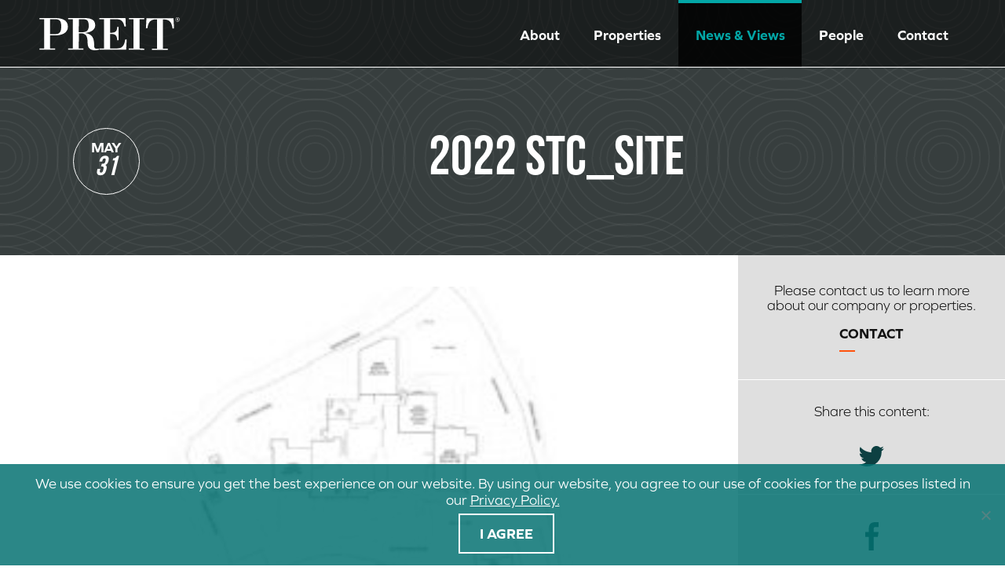

--- FILE ---
content_type: text/html; charset=UTF-8
request_url: https://www.preit.com/properties/mall-portfolio/springfield-town-center/attachment/2022-stc_site/
body_size: 26108
content:
<!doctype html>
<html lang="en-US" class="no-js">
	<head>
		<meta charset="UTF-8">
		<title>2022 STC_site - PREIT</title>

		<!-- dns prefetch -->
		<link href="//www.google-analytics.com" rel="dns-prefetch">

		<!-- meta -->
		<meta http-equiv="X-UA-Compatible" content="IE=edge,chrome=1"><script type="text/javascript">(window.NREUM||(NREUM={})).init={ajax:{deny_list:["bam.nr-data.net"]},feature_flags:["soft_nav"]};(window.NREUM||(NREUM={})).loader_config={licenseKey:"0c860a2759",applicationID:"17555314",browserID:"17556325"};;/*! For license information please see nr-loader-rum-1.308.0.min.js.LICENSE.txt */
(()=>{var e,t,r={163:(e,t,r)=>{"use strict";r.d(t,{j:()=>E});var n=r(384),i=r(1741);var a=r(2555);r(860).K7.genericEvents;const s="experimental.resources",o="register",c=e=>{if(!e||"string"!=typeof e)return!1;try{document.createDocumentFragment().querySelector(e)}catch{return!1}return!0};var d=r(2614),u=r(944),l=r(8122);const f="[data-nr-mask]",g=e=>(0,l.a)(e,(()=>{const e={feature_flags:[],experimental:{allow_registered_children:!1,resources:!1},mask_selector:"*",block_selector:"[data-nr-block]",mask_input_options:{color:!1,date:!1,"datetime-local":!1,email:!1,month:!1,number:!1,range:!1,search:!1,tel:!1,text:!1,time:!1,url:!1,week:!1,textarea:!1,select:!1,password:!0}};return{ajax:{deny_list:void 0,block_internal:!0,enabled:!0,autoStart:!0},api:{get allow_registered_children(){return e.feature_flags.includes(o)||e.experimental.allow_registered_children},set allow_registered_children(t){e.experimental.allow_registered_children=t},duplicate_registered_data:!1},browser_consent_mode:{enabled:!1},distributed_tracing:{enabled:void 0,exclude_newrelic_header:void 0,cors_use_newrelic_header:void 0,cors_use_tracecontext_headers:void 0,allowed_origins:void 0},get feature_flags(){return e.feature_flags},set feature_flags(t){e.feature_flags=t},generic_events:{enabled:!0,autoStart:!0},harvest:{interval:30},jserrors:{enabled:!0,autoStart:!0},logging:{enabled:!0,autoStart:!0},metrics:{enabled:!0,autoStart:!0},obfuscate:void 0,page_action:{enabled:!0},page_view_event:{enabled:!0,autoStart:!0},page_view_timing:{enabled:!0,autoStart:!0},performance:{capture_marks:!1,capture_measures:!1,capture_detail:!0,resources:{get enabled(){return e.feature_flags.includes(s)||e.experimental.resources},set enabled(t){e.experimental.resources=t},asset_types:[],first_party_domains:[],ignore_newrelic:!0}},privacy:{cookies_enabled:!0},proxy:{assets:void 0,beacon:void 0},session:{expiresMs:d.wk,inactiveMs:d.BB},session_replay:{autoStart:!0,enabled:!1,preload:!1,sampling_rate:10,error_sampling_rate:100,collect_fonts:!1,inline_images:!1,fix_stylesheets:!0,mask_all_inputs:!0,get mask_text_selector(){return e.mask_selector},set mask_text_selector(t){c(t)?e.mask_selector="".concat(t,",").concat(f):""===t||null===t?e.mask_selector=f:(0,u.R)(5,t)},get block_class(){return"nr-block"},get ignore_class(){return"nr-ignore"},get mask_text_class(){return"nr-mask"},get block_selector(){return e.block_selector},set block_selector(t){c(t)?e.block_selector+=",".concat(t):""!==t&&(0,u.R)(6,t)},get mask_input_options(){return e.mask_input_options},set mask_input_options(t){t&&"object"==typeof t?e.mask_input_options={...t,password:!0}:(0,u.R)(7,t)}},session_trace:{enabled:!0,autoStart:!0},soft_navigations:{enabled:!0,autoStart:!0},spa:{enabled:!0,autoStart:!0},ssl:void 0,user_actions:{enabled:!0,elementAttributes:["id","className","tagName","type"]}}})());var p=r(6154),m=r(9324);let h=0;const v={buildEnv:m.F3,distMethod:m.Xs,version:m.xv,originTime:p.WN},b={consented:!1},y={appMetadata:{},get consented(){return this.session?.state?.consent||b.consented},set consented(e){b.consented=e},customTransaction:void 0,denyList:void 0,disabled:!1,harvester:void 0,isolatedBacklog:!1,isRecording:!1,loaderType:void 0,maxBytes:3e4,obfuscator:void 0,onerror:void 0,ptid:void 0,releaseIds:{},session:void 0,timeKeeper:void 0,registeredEntities:[],jsAttributesMetadata:{bytes:0},get harvestCount(){return++h}},_=e=>{const t=(0,l.a)(e,y),r=Object.keys(v).reduce((e,t)=>(e[t]={value:v[t],writable:!1,configurable:!0,enumerable:!0},e),{});return Object.defineProperties(t,r)};var w=r(5701);const x=e=>{const t=e.startsWith("http");e+="/",r.p=t?e:"https://"+e};var R=r(7836),k=r(3241);const A={accountID:void 0,trustKey:void 0,agentID:void 0,licenseKey:void 0,applicationID:void 0,xpid:void 0},S=e=>(0,l.a)(e,A),T=new Set;function E(e,t={},r,s){let{init:o,info:c,loader_config:d,runtime:u={},exposed:l=!0}=t;if(!c){const e=(0,n.pV)();o=e.init,c=e.info,d=e.loader_config}e.init=g(o||{}),e.loader_config=S(d||{}),c.jsAttributes??={},p.bv&&(c.jsAttributes.isWorker=!0),e.info=(0,a.D)(c);const f=e.init,m=[c.beacon,c.errorBeacon];T.has(e.agentIdentifier)||(f.proxy.assets&&(x(f.proxy.assets),m.push(f.proxy.assets)),f.proxy.beacon&&m.push(f.proxy.beacon),e.beacons=[...m],function(e){const t=(0,n.pV)();Object.getOwnPropertyNames(i.W.prototype).forEach(r=>{const n=i.W.prototype[r];if("function"!=typeof n||"constructor"===n)return;let a=t[r];e[r]&&!1!==e.exposed&&"micro-agent"!==e.runtime?.loaderType&&(t[r]=(...t)=>{const n=e[r](...t);return a?a(...t):n})})}(e),(0,n.US)("activatedFeatures",w.B)),u.denyList=[...f.ajax.deny_list||[],...f.ajax.block_internal?m:[]],u.ptid=e.agentIdentifier,u.loaderType=r,e.runtime=_(u),T.has(e.agentIdentifier)||(e.ee=R.ee.get(e.agentIdentifier),e.exposed=l,(0,k.W)({agentIdentifier:e.agentIdentifier,drained:!!w.B?.[e.agentIdentifier],type:"lifecycle",name:"initialize",feature:void 0,data:e.config})),T.add(e.agentIdentifier)}},384:(e,t,r)=>{"use strict";r.d(t,{NT:()=>s,US:()=>u,Zm:()=>o,bQ:()=>d,dV:()=>c,pV:()=>l});var n=r(6154),i=r(1863),a=r(1910);const s={beacon:"bam.nr-data.net",errorBeacon:"bam.nr-data.net"};function o(){return n.gm.NREUM||(n.gm.NREUM={}),void 0===n.gm.newrelic&&(n.gm.newrelic=n.gm.NREUM),n.gm.NREUM}function c(){let e=o();return e.o||(e.o={ST:n.gm.setTimeout,SI:n.gm.setImmediate||n.gm.setInterval,CT:n.gm.clearTimeout,XHR:n.gm.XMLHttpRequest,REQ:n.gm.Request,EV:n.gm.Event,PR:n.gm.Promise,MO:n.gm.MutationObserver,FETCH:n.gm.fetch,WS:n.gm.WebSocket},(0,a.i)(...Object.values(e.o))),e}function d(e,t){let r=o();r.initializedAgents??={},t.initializedAt={ms:(0,i.t)(),date:new Date},r.initializedAgents[e]=t}function u(e,t){o()[e]=t}function l(){return function(){let e=o();const t=e.info||{};e.info={beacon:s.beacon,errorBeacon:s.errorBeacon,...t}}(),function(){let e=o();const t=e.init||{};e.init={...t}}(),c(),function(){let e=o();const t=e.loader_config||{};e.loader_config={...t}}(),o()}},782:(e,t,r)=>{"use strict";r.d(t,{T:()=>n});const n=r(860).K7.pageViewTiming},860:(e,t,r)=>{"use strict";r.d(t,{$J:()=>u,K7:()=>c,P3:()=>d,XX:()=>i,Yy:()=>o,df:()=>a,qY:()=>n,v4:()=>s});const n="events",i="jserrors",a="browser/blobs",s="rum",o="browser/logs",c={ajax:"ajax",genericEvents:"generic_events",jserrors:i,logging:"logging",metrics:"metrics",pageAction:"page_action",pageViewEvent:"page_view_event",pageViewTiming:"page_view_timing",sessionReplay:"session_replay",sessionTrace:"session_trace",softNav:"soft_navigations",spa:"spa"},d={[c.pageViewEvent]:1,[c.pageViewTiming]:2,[c.metrics]:3,[c.jserrors]:4,[c.spa]:5,[c.ajax]:6,[c.sessionTrace]:7,[c.softNav]:8,[c.sessionReplay]:9,[c.logging]:10,[c.genericEvents]:11},u={[c.pageViewEvent]:s,[c.pageViewTiming]:n,[c.ajax]:n,[c.spa]:n,[c.softNav]:n,[c.metrics]:i,[c.jserrors]:i,[c.sessionTrace]:a,[c.sessionReplay]:a,[c.logging]:o,[c.genericEvents]:"ins"}},944:(e,t,r)=>{"use strict";r.d(t,{R:()=>i});var n=r(3241);function i(e,t){"function"==typeof console.debug&&(console.debug("New Relic Warning: https://github.com/newrelic/newrelic-browser-agent/blob/main/docs/warning-codes.md#".concat(e),t),(0,n.W)({agentIdentifier:null,drained:null,type:"data",name:"warn",feature:"warn",data:{code:e,secondary:t}}))}},1687:(e,t,r)=>{"use strict";r.d(t,{Ak:()=>d,Ze:()=>f,x3:()=>u});var n=r(3241),i=r(7836),a=r(3606),s=r(860),o=r(2646);const c={};function d(e,t){const r={staged:!1,priority:s.P3[t]||0};l(e),c[e].get(t)||c[e].set(t,r)}function u(e,t){e&&c[e]&&(c[e].get(t)&&c[e].delete(t),p(e,t,!1),c[e].size&&g(e))}function l(e){if(!e)throw new Error("agentIdentifier required");c[e]||(c[e]=new Map)}function f(e="",t="feature",r=!1){if(l(e),!e||!c[e].get(t)||r)return p(e,t);c[e].get(t).staged=!0,g(e)}function g(e){const t=Array.from(c[e]);t.every(([e,t])=>t.staged)&&(t.sort((e,t)=>e[1].priority-t[1].priority),t.forEach(([t])=>{c[e].delete(t),p(e,t)}))}function p(e,t,r=!0){const s=e?i.ee.get(e):i.ee,c=a.i.handlers;if(!s.aborted&&s.backlog&&c){if((0,n.W)({agentIdentifier:e,type:"lifecycle",name:"drain",feature:t}),r){const e=s.backlog[t],r=c[t];if(r){for(let t=0;e&&t<e.length;++t)m(e[t],r);Object.entries(r).forEach(([e,t])=>{Object.values(t||{}).forEach(t=>{t[0]?.on&&t[0]?.context()instanceof o.y&&t[0].on(e,t[1])})})}}s.isolatedBacklog||delete c[t],s.backlog[t]=null,s.emit("drain-"+t,[])}}function m(e,t){var r=e[1];Object.values(t[r]||{}).forEach(t=>{var r=e[0];if(t[0]===r){var n=t[1],i=e[3],a=e[2];n.apply(i,a)}})}},1738:(e,t,r)=>{"use strict";r.d(t,{U:()=>g,Y:()=>f});var n=r(3241),i=r(9908),a=r(1863),s=r(944),o=r(5701),c=r(3969),d=r(8362),u=r(860),l=r(4261);function f(e,t,r,a){const f=a||r;!f||f[e]&&f[e]!==d.d.prototype[e]||(f[e]=function(){(0,i.p)(c.xV,["API/"+e+"/called"],void 0,u.K7.metrics,r.ee),(0,n.W)({agentIdentifier:r.agentIdentifier,drained:!!o.B?.[r.agentIdentifier],type:"data",name:"api",feature:l.Pl+e,data:{}});try{return t.apply(this,arguments)}catch(e){(0,s.R)(23,e)}})}function g(e,t,r,n,s){const o=e.info;null===r?delete o.jsAttributes[t]:o.jsAttributes[t]=r,(s||null===r)&&(0,i.p)(l.Pl+n,[(0,a.t)(),t,r],void 0,"session",e.ee)}},1741:(e,t,r)=>{"use strict";r.d(t,{W:()=>a});var n=r(944),i=r(4261);class a{#e(e,...t){if(this[e]!==a.prototype[e])return this[e](...t);(0,n.R)(35,e)}addPageAction(e,t){return this.#e(i.hG,e,t)}register(e){return this.#e(i.eY,e)}recordCustomEvent(e,t){return this.#e(i.fF,e,t)}setPageViewName(e,t){return this.#e(i.Fw,e,t)}setCustomAttribute(e,t,r){return this.#e(i.cD,e,t,r)}noticeError(e,t){return this.#e(i.o5,e,t)}setUserId(e,t=!1){return this.#e(i.Dl,e,t)}setApplicationVersion(e){return this.#e(i.nb,e)}setErrorHandler(e){return this.#e(i.bt,e)}addRelease(e,t){return this.#e(i.k6,e,t)}log(e,t){return this.#e(i.$9,e,t)}start(){return this.#e(i.d3)}finished(e){return this.#e(i.BL,e)}recordReplay(){return this.#e(i.CH)}pauseReplay(){return this.#e(i.Tb)}addToTrace(e){return this.#e(i.U2,e)}setCurrentRouteName(e){return this.#e(i.PA,e)}interaction(e){return this.#e(i.dT,e)}wrapLogger(e,t,r){return this.#e(i.Wb,e,t,r)}measure(e,t){return this.#e(i.V1,e,t)}consent(e){return this.#e(i.Pv,e)}}},1863:(e,t,r)=>{"use strict";function n(){return Math.floor(performance.now())}r.d(t,{t:()=>n})},1910:(e,t,r)=>{"use strict";r.d(t,{i:()=>a});var n=r(944);const i=new Map;function a(...e){return e.every(e=>{if(i.has(e))return i.get(e);const t="function"==typeof e?e.toString():"",r=t.includes("[native code]"),a=t.includes("nrWrapper");return r||a||(0,n.R)(64,e?.name||t),i.set(e,r),r})}},2555:(e,t,r)=>{"use strict";r.d(t,{D:()=>o,f:()=>s});var n=r(384),i=r(8122);const a={beacon:n.NT.beacon,errorBeacon:n.NT.errorBeacon,licenseKey:void 0,applicationID:void 0,sa:void 0,queueTime:void 0,applicationTime:void 0,ttGuid:void 0,user:void 0,account:void 0,product:void 0,extra:void 0,jsAttributes:{},userAttributes:void 0,atts:void 0,transactionName:void 0,tNamePlain:void 0};function s(e){try{return!!e.licenseKey&&!!e.errorBeacon&&!!e.applicationID}catch(e){return!1}}const o=e=>(0,i.a)(e,a)},2614:(e,t,r)=>{"use strict";r.d(t,{BB:()=>s,H3:()=>n,g:()=>d,iL:()=>c,tS:()=>o,uh:()=>i,wk:()=>a});const n="NRBA",i="SESSION",a=144e5,s=18e5,o={STARTED:"session-started",PAUSE:"session-pause",RESET:"session-reset",RESUME:"session-resume",UPDATE:"session-update"},c={SAME_TAB:"same-tab",CROSS_TAB:"cross-tab"},d={OFF:0,FULL:1,ERROR:2}},2646:(e,t,r)=>{"use strict";r.d(t,{y:()=>n});class n{constructor(e){this.contextId=e}}},2843:(e,t,r)=>{"use strict";r.d(t,{G:()=>a,u:()=>i});var n=r(3878);function i(e,t=!1,r,i){(0,n.DD)("visibilitychange",function(){if(t)return void("hidden"===document.visibilityState&&e());e(document.visibilityState)},r,i)}function a(e,t,r){(0,n.sp)("pagehide",e,t,r)}},3241:(e,t,r)=>{"use strict";r.d(t,{W:()=>a});var n=r(6154);const i="newrelic";function a(e={}){try{n.gm.dispatchEvent(new CustomEvent(i,{detail:e}))}catch(e){}}},3606:(e,t,r)=>{"use strict";r.d(t,{i:()=>a});var n=r(9908);a.on=s;var i=a.handlers={};function a(e,t,r,a){s(a||n.d,i,e,t,r)}function s(e,t,r,i,a){a||(a="feature"),e||(e=n.d);var s=t[a]=t[a]||{};(s[r]=s[r]||[]).push([e,i])}},3878:(e,t,r)=>{"use strict";function n(e,t){return{capture:e,passive:!1,signal:t}}function i(e,t,r=!1,i){window.addEventListener(e,t,n(r,i))}function a(e,t,r=!1,i){document.addEventListener(e,t,n(r,i))}r.d(t,{DD:()=>a,jT:()=>n,sp:()=>i})},3969:(e,t,r)=>{"use strict";r.d(t,{TZ:()=>n,XG:()=>o,rs:()=>i,xV:()=>s,z_:()=>a});const n=r(860).K7.metrics,i="sm",a="cm",s="storeSupportabilityMetrics",o="storeEventMetrics"},4234:(e,t,r)=>{"use strict";r.d(t,{W:()=>a});var n=r(7836),i=r(1687);class a{constructor(e,t){this.agentIdentifier=e,this.ee=n.ee.get(e),this.featureName=t,this.blocked=!1}deregisterDrain(){(0,i.x3)(this.agentIdentifier,this.featureName)}}},4261:(e,t,r)=>{"use strict";r.d(t,{$9:()=>d,BL:()=>o,CH:()=>g,Dl:()=>_,Fw:()=>y,PA:()=>h,Pl:()=>n,Pv:()=>k,Tb:()=>l,U2:()=>a,V1:()=>R,Wb:()=>x,bt:()=>b,cD:()=>v,d3:()=>w,dT:()=>c,eY:()=>p,fF:()=>f,hG:()=>i,k6:()=>s,nb:()=>m,o5:()=>u});const n="api-",i="addPageAction",a="addToTrace",s="addRelease",o="finished",c="interaction",d="log",u="noticeError",l="pauseReplay",f="recordCustomEvent",g="recordReplay",p="register",m="setApplicationVersion",h="setCurrentRouteName",v="setCustomAttribute",b="setErrorHandler",y="setPageViewName",_="setUserId",w="start",x="wrapLogger",R="measure",k="consent"},5289:(e,t,r)=>{"use strict";r.d(t,{GG:()=>s,Qr:()=>c,sB:()=>o});var n=r(3878),i=r(6389);function a(){return"undefined"==typeof document||"complete"===document.readyState}function s(e,t){if(a())return e();const r=(0,i.J)(e),s=setInterval(()=>{a()&&(clearInterval(s),r())},500);(0,n.sp)("load",r,t)}function o(e){if(a())return e();(0,n.DD)("DOMContentLoaded",e)}function c(e){if(a())return e();(0,n.sp)("popstate",e)}},5607:(e,t,r)=>{"use strict";r.d(t,{W:()=>n});const n=(0,r(9566).bz)()},5701:(e,t,r)=>{"use strict";r.d(t,{B:()=>a,t:()=>s});var n=r(3241);const i=new Set,a={};function s(e,t){const r=t.agentIdentifier;a[r]??={},e&&"object"==typeof e&&(i.has(r)||(t.ee.emit("rumresp",[e]),a[r]=e,i.add(r),(0,n.W)({agentIdentifier:r,loaded:!0,drained:!0,type:"lifecycle",name:"load",feature:void 0,data:e})))}},6154:(e,t,r)=>{"use strict";r.d(t,{OF:()=>c,RI:()=>i,WN:()=>u,bv:()=>a,eN:()=>l,gm:()=>s,mw:()=>o,sb:()=>d});var n=r(1863);const i="undefined"!=typeof window&&!!window.document,a="undefined"!=typeof WorkerGlobalScope&&("undefined"!=typeof self&&self instanceof WorkerGlobalScope&&self.navigator instanceof WorkerNavigator||"undefined"!=typeof globalThis&&globalThis instanceof WorkerGlobalScope&&globalThis.navigator instanceof WorkerNavigator),s=i?window:"undefined"!=typeof WorkerGlobalScope&&("undefined"!=typeof self&&self instanceof WorkerGlobalScope&&self||"undefined"!=typeof globalThis&&globalThis instanceof WorkerGlobalScope&&globalThis),o=Boolean("hidden"===s?.document?.visibilityState),c=/iPad|iPhone|iPod/.test(s.navigator?.userAgent),d=c&&"undefined"==typeof SharedWorker,u=((()=>{const e=s.navigator?.userAgent?.match(/Firefox[/\s](\d+\.\d+)/);Array.isArray(e)&&e.length>=2&&e[1]})(),Date.now()-(0,n.t)()),l=()=>"undefined"!=typeof PerformanceNavigationTiming&&s?.performance?.getEntriesByType("navigation")?.[0]?.responseStart},6389:(e,t,r)=>{"use strict";function n(e,t=500,r={}){const n=r?.leading||!1;let i;return(...r)=>{n&&void 0===i&&(e.apply(this,r),i=setTimeout(()=>{i=clearTimeout(i)},t)),n||(clearTimeout(i),i=setTimeout(()=>{e.apply(this,r)},t))}}function i(e){let t=!1;return(...r)=>{t||(t=!0,e.apply(this,r))}}r.d(t,{J:()=>i,s:()=>n})},6630:(e,t,r)=>{"use strict";r.d(t,{T:()=>n});const n=r(860).K7.pageViewEvent},7699:(e,t,r)=>{"use strict";r.d(t,{It:()=>a,KC:()=>o,No:()=>i,qh:()=>s});var n=r(860);const i=16e3,a=1e6,s="SESSION_ERROR",o={[n.K7.logging]:!0,[n.K7.genericEvents]:!1,[n.K7.jserrors]:!1,[n.K7.ajax]:!1}},7836:(e,t,r)=>{"use strict";r.d(t,{P:()=>o,ee:()=>c});var n=r(384),i=r(8990),a=r(2646),s=r(5607);const o="nr@context:".concat(s.W),c=function e(t,r){var n={},s={},u={},l=!1;try{l=16===r.length&&d.initializedAgents?.[r]?.runtime.isolatedBacklog}catch(e){}var f={on:p,addEventListener:p,removeEventListener:function(e,t){var r=n[e];if(!r)return;for(var i=0;i<r.length;i++)r[i]===t&&r.splice(i,1)},emit:function(e,r,n,i,a){!1!==a&&(a=!0);if(c.aborted&&!i)return;t&&a&&t.emit(e,r,n);var o=g(n);m(e).forEach(e=>{e.apply(o,r)});var d=v()[s[e]];d&&d.push([f,e,r,o]);return o},get:h,listeners:m,context:g,buffer:function(e,t){const r=v();if(t=t||"feature",f.aborted)return;Object.entries(e||{}).forEach(([e,n])=>{s[n]=t,t in r||(r[t]=[])})},abort:function(){f._aborted=!0,Object.keys(f.backlog).forEach(e=>{delete f.backlog[e]})},isBuffering:function(e){return!!v()[s[e]]},debugId:r,backlog:l?{}:t&&"object"==typeof t.backlog?t.backlog:{},isolatedBacklog:l};return Object.defineProperty(f,"aborted",{get:()=>{let e=f._aborted||!1;return e||(t&&(e=t.aborted),e)}}),f;function g(e){return e&&e instanceof a.y?e:e?(0,i.I)(e,o,()=>new a.y(o)):new a.y(o)}function p(e,t){n[e]=m(e).concat(t)}function m(e){return n[e]||[]}function h(t){return u[t]=u[t]||e(f,t)}function v(){return f.backlog}}(void 0,"globalEE"),d=(0,n.Zm)();d.ee||(d.ee=c)},8122:(e,t,r)=>{"use strict";r.d(t,{a:()=>i});var n=r(944);function i(e,t){try{if(!e||"object"!=typeof e)return(0,n.R)(3);if(!t||"object"!=typeof t)return(0,n.R)(4);const r=Object.create(Object.getPrototypeOf(t),Object.getOwnPropertyDescriptors(t)),a=0===Object.keys(r).length?e:r;for(let s in a)if(void 0!==e[s])try{if(null===e[s]){r[s]=null;continue}Array.isArray(e[s])&&Array.isArray(t[s])?r[s]=Array.from(new Set([...e[s],...t[s]])):"object"==typeof e[s]&&"object"==typeof t[s]?r[s]=i(e[s],t[s]):r[s]=e[s]}catch(e){r[s]||(0,n.R)(1,e)}return r}catch(e){(0,n.R)(2,e)}}},8362:(e,t,r)=>{"use strict";r.d(t,{d:()=>a});var n=r(9566),i=r(1741);class a extends i.W{agentIdentifier=(0,n.LA)(16)}},8374:(e,t,r)=>{r.nc=(()=>{try{return document?.currentScript?.nonce}catch(e){}return""})()},8990:(e,t,r)=>{"use strict";r.d(t,{I:()=>i});var n=Object.prototype.hasOwnProperty;function i(e,t,r){if(n.call(e,t))return e[t];var i=r();if(Object.defineProperty&&Object.keys)try{return Object.defineProperty(e,t,{value:i,writable:!0,enumerable:!1}),i}catch(e){}return e[t]=i,i}},9324:(e,t,r)=>{"use strict";r.d(t,{F3:()=>i,Xs:()=>a,xv:()=>n});const n="1.308.0",i="PROD",a="CDN"},9566:(e,t,r)=>{"use strict";r.d(t,{LA:()=>o,bz:()=>s});var n=r(6154);const i="xxxxxxxx-xxxx-4xxx-yxxx-xxxxxxxxxxxx";function a(e,t){return e?15&e[t]:16*Math.random()|0}function s(){const e=n.gm?.crypto||n.gm?.msCrypto;let t,r=0;return e&&e.getRandomValues&&(t=e.getRandomValues(new Uint8Array(30))),i.split("").map(e=>"x"===e?a(t,r++).toString(16):"y"===e?(3&a()|8).toString(16):e).join("")}function o(e){const t=n.gm?.crypto||n.gm?.msCrypto;let r,i=0;t&&t.getRandomValues&&(r=t.getRandomValues(new Uint8Array(e)));const s=[];for(var o=0;o<e;o++)s.push(a(r,i++).toString(16));return s.join("")}},9908:(e,t,r)=>{"use strict";r.d(t,{d:()=>n,p:()=>i});var n=r(7836).ee.get("handle");function i(e,t,r,i,a){a?(a.buffer([e],i),a.emit(e,t,r)):(n.buffer([e],i),n.emit(e,t,r))}}},n={};function i(e){var t=n[e];if(void 0!==t)return t.exports;var a=n[e]={exports:{}};return r[e](a,a.exports,i),a.exports}i.m=r,i.d=(e,t)=>{for(var r in t)i.o(t,r)&&!i.o(e,r)&&Object.defineProperty(e,r,{enumerable:!0,get:t[r]})},i.f={},i.e=e=>Promise.all(Object.keys(i.f).reduce((t,r)=>(i.f[r](e,t),t),[])),i.u=e=>"nr-rum-1.308.0.min.js",i.o=(e,t)=>Object.prototype.hasOwnProperty.call(e,t),e={},t="NRBA-1.308.0.PROD:",i.l=(r,n,a,s)=>{if(e[r])e[r].push(n);else{var o,c;if(void 0!==a)for(var d=document.getElementsByTagName("script"),u=0;u<d.length;u++){var l=d[u];if(l.getAttribute("src")==r||l.getAttribute("data-webpack")==t+a){o=l;break}}if(!o){c=!0;var f={296:"sha512-+MIMDsOcckGXa1EdWHqFNv7P+JUkd5kQwCBr3KE6uCvnsBNUrdSt4a/3/L4j4TxtnaMNjHpza2/erNQbpacJQA=="};(o=document.createElement("script")).charset="utf-8",i.nc&&o.setAttribute("nonce",i.nc),o.setAttribute("data-webpack",t+a),o.src=r,0!==o.src.indexOf(window.location.origin+"/")&&(o.crossOrigin="anonymous"),f[s]&&(o.integrity=f[s])}e[r]=[n];var g=(t,n)=>{o.onerror=o.onload=null,clearTimeout(p);var i=e[r];if(delete e[r],o.parentNode&&o.parentNode.removeChild(o),i&&i.forEach(e=>e(n)),t)return t(n)},p=setTimeout(g.bind(null,void 0,{type:"timeout",target:o}),12e4);o.onerror=g.bind(null,o.onerror),o.onload=g.bind(null,o.onload),c&&document.head.appendChild(o)}},i.r=e=>{"undefined"!=typeof Symbol&&Symbol.toStringTag&&Object.defineProperty(e,Symbol.toStringTag,{value:"Module"}),Object.defineProperty(e,"__esModule",{value:!0})},i.p="https://js-agent.newrelic.com/",(()=>{var e={374:0,840:0};i.f.j=(t,r)=>{var n=i.o(e,t)?e[t]:void 0;if(0!==n)if(n)r.push(n[2]);else{var a=new Promise((r,i)=>n=e[t]=[r,i]);r.push(n[2]=a);var s=i.p+i.u(t),o=new Error;i.l(s,r=>{if(i.o(e,t)&&(0!==(n=e[t])&&(e[t]=void 0),n)){var a=r&&("load"===r.type?"missing":r.type),s=r&&r.target&&r.target.src;o.message="Loading chunk "+t+" failed: ("+a+": "+s+")",o.name="ChunkLoadError",o.type=a,o.request=s,n[1](o)}},"chunk-"+t,t)}};var t=(t,r)=>{var n,a,[s,o,c]=r,d=0;if(s.some(t=>0!==e[t])){for(n in o)i.o(o,n)&&(i.m[n]=o[n]);if(c)c(i)}for(t&&t(r);d<s.length;d++)a=s[d],i.o(e,a)&&e[a]&&e[a][0](),e[a]=0},r=self["webpackChunk:NRBA-1.308.0.PROD"]=self["webpackChunk:NRBA-1.308.0.PROD"]||[];r.forEach(t.bind(null,0)),r.push=t.bind(null,r.push.bind(r))})(),(()=>{"use strict";i(8374);var e=i(8362),t=i(860);const r=Object.values(t.K7);var n=i(163);var a=i(9908),s=i(1863),o=i(4261),c=i(1738);var d=i(1687),u=i(4234),l=i(5289),f=i(6154),g=i(944),p=i(384);const m=e=>f.RI&&!0===e?.privacy.cookies_enabled;function h(e){return!!(0,p.dV)().o.MO&&m(e)&&!0===e?.session_trace.enabled}var v=i(6389),b=i(7699);class y extends u.W{constructor(e,t){super(e.agentIdentifier,t),this.agentRef=e,this.abortHandler=void 0,this.featAggregate=void 0,this.loadedSuccessfully=void 0,this.onAggregateImported=new Promise(e=>{this.loadedSuccessfully=e}),this.deferred=Promise.resolve(),!1===e.init[this.featureName].autoStart?this.deferred=new Promise((t,r)=>{this.ee.on("manual-start-all",(0,v.J)(()=>{(0,d.Ak)(e.agentIdentifier,this.featureName),t()}))}):(0,d.Ak)(e.agentIdentifier,t)}importAggregator(e,t,r={}){if(this.featAggregate)return;const n=async()=>{let n;await this.deferred;try{if(m(e.init)){const{setupAgentSession:t}=await i.e(296).then(i.bind(i,3305));n=t(e)}}catch(e){(0,g.R)(20,e),this.ee.emit("internal-error",[e]),(0,a.p)(b.qh,[e],void 0,this.featureName,this.ee)}try{if(!this.#t(this.featureName,n,e.init))return(0,d.Ze)(this.agentIdentifier,this.featureName),void this.loadedSuccessfully(!1);const{Aggregate:i}=await t();this.featAggregate=new i(e,r),e.runtime.harvester.initializedAggregates.push(this.featAggregate),this.loadedSuccessfully(!0)}catch(e){(0,g.R)(34,e),this.abortHandler?.(),(0,d.Ze)(this.agentIdentifier,this.featureName,!0),this.loadedSuccessfully(!1),this.ee&&this.ee.abort()}};f.RI?(0,l.GG)(()=>n(),!0):n()}#t(e,r,n){if(this.blocked)return!1;switch(e){case t.K7.sessionReplay:return h(n)&&!!r;case t.K7.sessionTrace:return!!r;default:return!0}}}var _=i(6630),w=i(2614),x=i(3241);class R extends y{static featureName=_.T;constructor(e){var t;super(e,_.T),this.setupInspectionEvents(e.agentIdentifier),t=e,(0,c.Y)(o.Fw,function(e,r){"string"==typeof e&&("/"!==e.charAt(0)&&(e="/"+e),t.runtime.customTransaction=(r||"http://custom.transaction")+e,(0,a.p)(o.Pl+o.Fw,[(0,s.t)()],void 0,void 0,t.ee))},t),this.importAggregator(e,()=>i.e(296).then(i.bind(i,3943)))}setupInspectionEvents(e){const t=(t,r)=>{t&&(0,x.W)({agentIdentifier:e,timeStamp:t.timeStamp,loaded:"complete"===t.target.readyState,type:"window",name:r,data:t.target.location+""})};(0,l.sB)(e=>{t(e,"DOMContentLoaded")}),(0,l.GG)(e=>{t(e,"load")}),(0,l.Qr)(e=>{t(e,"navigate")}),this.ee.on(w.tS.UPDATE,(t,r)=>{(0,x.W)({agentIdentifier:e,type:"lifecycle",name:"session",data:r})})}}class k extends e.d{constructor(e){var t;(super(),f.gm)?(this.features={},(0,p.bQ)(this.agentIdentifier,this),this.desiredFeatures=new Set(e.features||[]),this.desiredFeatures.add(R),(0,n.j)(this,e,e.loaderType||"agent"),t=this,(0,c.Y)(o.cD,function(e,r,n=!1){if("string"==typeof e){if(["string","number","boolean"].includes(typeof r)||null===r)return(0,c.U)(t,e,r,o.cD,n);(0,g.R)(40,typeof r)}else(0,g.R)(39,typeof e)},t),function(e){(0,c.Y)(o.Dl,function(t,r=!1){if("string"!=typeof t&&null!==t)return void(0,g.R)(41,typeof t);const n=e.info.jsAttributes["enduser.id"];r&&null!=n&&n!==t?(0,a.p)(o.Pl+"setUserIdAndResetSession",[t],void 0,"session",e.ee):(0,c.U)(e,"enduser.id",t,o.Dl,!0)},e)}(this),function(e){(0,c.Y)(o.nb,function(t){if("string"==typeof t||null===t)return(0,c.U)(e,"application.version",t,o.nb,!1);(0,g.R)(42,typeof t)},e)}(this),function(e){(0,c.Y)(o.d3,function(){e.ee.emit("manual-start-all")},e)}(this),function(e){(0,c.Y)(o.Pv,function(t=!0){if("boolean"==typeof t){if((0,a.p)(o.Pl+o.Pv,[t],void 0,"session",e.ee),e.runtime.consented=t,t){const t=e.features.page_view_event;t.onAggregateImported.then(e=>{const r=t.featAggregate;e&&!r.sentRum&&r.sendRum()})}}else(0,g.R)(65,typeof t)},e)}(this),this.run()):(0,g.R)(21)}get config(){return{info:this.info,init:this.init,loader_config:this.loader_config,runtime:this.runtime}}get api(){return this}run(){try{const e=function(e){const t={};return r.forEach(r=>{t[r]=!!e[r]?.enabled}),t}(this.init),n=[...this.desiredFeatures];n.sort((e,r)=>t.P3[e.featureName]-t.P3[r.featureName]),n.forEach(r=>{if(!e[r.featureName]&&r.featureName!==t.K7.pageViewEvent)return;if(r.featureName===t.K7.spa)return void(0,g.R)(67);const n=function(e){switch(e){case t.K7.ajax:return[t.K7.jserrors];case t.K7.sessionTrace:return[t.K7.ajax,t.K7.pageViewEvent];case t.K7.sessionReplay:return[t.K7.sessionTrace];case t.K7.pageViewTiming:return[t.K7.pageViewEvent];default:return[]}}(r.featureName).filter(e=>!(e in this.features));n.length>0&&(0,g.R)(36,{targetFeature:r.featureName,missingDependencies:n}),this.features[r.featureName]=new r(this)})}catch(e){(0,g.R)(22,e);for(const e in this.features)this.features[e].abortHandler?.();const t=(0,p.Zm)();delete t.initializedAgents[this.agentIdentifier]?.features,delete this.sharedAggregator;return t.ee.get(this.agentIdentifier).abort(),!1}}}var A=i(2843),S=i(782);class T extends y{static featureName=S.T;constructor(e){super(e,S.T),f.RI&&((0,A.u)(()=>(0,a.p)("docHidden",[(0,s.t)()],void 0,S.T,this.ee),!0),(0,A.G)(()=>(0,a.p)("winPagehide",[(0,s.t)()],void 0,S.T,this.ee)),this.importAggregator(e,()=>i.e(296).then(i.bind(i,2117))))}}var E=i(3969);class I extends y{static featureName=E.TZ;constructor(e){super(e,E.TZ),f.RI&&document.addEventListener("securitypolicyviolation",e=>{(0,a.p)(E.xV,["Generic/CSPViolation/Detected"],void 0,this.featureName,this.ee)}),this.importAggregator(e,()=>i.e(296).then(i.bind(i,9623)))}}new k({features:[R,T,I],loaderType:"lite"})})()})();</script>
		<meta name="viewport" content="width=device-width,initial-scale=1.0">

		<!-- icons -->

		<!-- favicons -->
		<link rel=”apple-touch-icon” href="https://www.preit.com/wp-content/themes/preit/images/icons/favicon-16.png" sizes="16x16" type="image/png">
		<link rel=”apple-touch-icon” href="https://www.preit.com/wp-content/themes/preit/images/icons/favicon-32.png" sizes="32x32" type="image/png">
		<link rel=”apple-touch-icon” href="https://www.preit.com/wp-content/themes/preit/images/icons/favicon-48.png" sizes="48x48" type="image/png">
		<link rel=”apple-touch-icon” href="https://www.preit.com/wp-content/themes/preit/images/icons/favicon-62.png" sizes="62x62" type="image/png">

		<!-- touch icons -->
		<link rel=”apple-touch-icon-precomposed” href="https://www.preit.com/wp-content/themes/preit/images/icons/apple-touch-icon-76x76.png" sizes="76x76" type="image/png">
		<link rel=”apple-touch-icon-precomposed” href="https://www.preit.com/wp-content/themes/preit/images/icons/apple-touch-icon-120x120.png" sizes="120x120" type="image/png">
		<link rel=”apple-touch-icon-precomposed” href="https://www.preit.com/wp-content/themes/preit/images/icons/apple-touch-icon-152x152.png" sizes="152x152" type="image/png">
		<link rel=”apple-touch-icon-precomposed” href="https://www.preit.com/wp-content/themes/preit/images/icons/apple-touch-icon-180x180.png" sizes="180x180" type="image/png">
		<link rel=”apple-touch-icon-precomposed” href="https://www.preit.com/wp-content/themes/preit/images/icons/apple-touch-icon-192x192.png" sizes="192x192" type="image/png">
		<link rel=”apple-touch-icon-precomposed” href="https://www.preit.com/wp-content/themes/preit/images/icons/apple-touch-icon-228x228.png" sizes="228x228" type="image/png">

		<!-- windows icons -->
		<meta name="msapplication-TileImage" content="mstile-144x144.png">
		<meta name="msapplication-TileColor" content="#0072BC">

		<meta name="msapplication-config" content="ieconfig.xml" />

		<!-- stop ios from creating tel links out of strings of numbers -->
		<meta name="format-detection" content="telephone=no">

		<!-- fonts -->
    <link rel="stylesheet" href="https://use.typekit.net/pwi6whi.css">
  
		<!-- css + javascript -->
		<meta name='robots' content='index, follow, max-image-preview:large, max-snippet:-1, max-video-preview:-1' />

	<!-- This site is optimized with the Yoast SEO plugin v26.6 - https://yoast.com/wordpress/plugins/seo/ -->
	<link rel="canonical" href="https://www.preit.com/properties/mall-portfolio/springfield-town-center/attachment/2022-stc_site/" />
	<meta property="og:locale" content="en_US" />
	<meta property="og:type" content="article" />
	<meta property="og:title" content="2022 STC_site - PREIT" />
	<meta property="og:url" content="https://www.preit.com/properties/mall-portfolio/springfield-town-center/attachment/2022-stc_site/" />
	<meta property="og:site_name" content="PREIT" />
	<meta property="article:modified_time" content="2022-05-31T13:52:26+00:00" />
	<meta property="og:image" content="https://www.preit.com/properties/mall-portfolio/springfield-town-center/attachment/2022-stc_site" />
	<meta property="og:image:width" content="2560" />
	<meta property="og:image:height" content="1193" />
	<meta property="og:image:type" content="image/jpeg" />
	<meta name="twitter:card" content="summary_large_image" />
	<script type="application/ld+json" class="yoast-schema-graph">{"@context":"https://schema.org","@graph":[{"@type":"WebPage","@id":"https://www.preit.com/properties/mall-portfolio/springfield-town-center/attachment/2022-stc_site/","url":"https://www.preit.com/properties/mall-portfolio/springfield-town-center/attachment/2022-stc_site/","name":"2022 STC_site - PREIT","isPartOf":{"@id":"https://www.preit.com/#website"},"primaryImageOfPage":{"@id":"https://www.preit.com/properties/mall-portfolio/springfield-town-center/attachment/2022-stc_site/#primaryimage"},"image":{"@id":"https://www.preit.com/properties/mall-portfolio/springfield-town-center/attachment/2022-stc_site/#primaryimage"},"thumbnailUrl":"https://www.preit.com/wp-content/uploads/2022/05/2022-STC_site-scaled.jpg","datePublished":"2022-05-31T13:37:08+00:00","dateModified":"2022-05-31T13:52:26+00:00","breadcrumb":{"@id":"https://www.preit.com/properties/mall-portfolio/springfield-town-center/attachment/2022-stc_site/#breadcrumb"},"inLanguage":"en-US","potentialAction":[{"@type":"ReadAction","target":["https://www.preit.com/properties/mall-portfolio/springfield-town-center/attachment/2022-stc_site/"]}]},{"@type":"ImageObject","inLanguage":"en-US","@id":"https://www.preit.com/properties/mall-portfolio/springfield-town-center/attachment/2022-stc_site/#primaryimage","url":"https://www.preit.com/wp-content/uploads/2022/05/2022-STC_site-scaled.jpg","contentUrl":"https://www.preit.com/wp-content/uploads/2022/05/2022-STC_site-scaled.jpg","width":2560,"height":1193},{"@type":"BreadcrumbList","@id":"https://www.preit.com/properties/mall-portfolio/springfield-town-center/attachment/2022-stc_site/#breadcrumb","itemListElement":[{"@type":"ListItem","position":1,"name":"Home","item":"https://www.preit.com/"},{"@type":"ListItem","position":2,"name":"Springfield Town Center","item":"https://www.preit.com/properties/mall-portfolio/springfield-town-center/"},{"@type":"ListItem","position":3,"name":"2022 STC_site"}]},{"@type":"WebSite","@id":"https://www.preit.com/#website","url":"https://www.preit.com/","name":"PREIT","description":"","potentialAction":[{"@type":"SearchAction","target":{"@type":"EntryPoint","urlTemplate":"https://www.preit.com/?s={search_term_string}"},"query-input":{"@type":"PropertyValueSpecification","valueRequired":true,"valueName":"search_term_string"}}],"inLanguage":"en-US"}]}</script>
	<!-- / Yoast SEO plugin. -->


<link rel='dns-prefetch' href='//www.preit.com' />
<link rel='dns-prefetch' href='//maps.googleapis.com' />
<link rel='dns-prefetch' href='//jobs.ourcareerpages.com' />
<link rel='dns-prefetch' href='//d2xcq4qphg1ge9.cloudfront.net' />
<link rel="alternate" title="oEmbed (JSON)" type="application/json+oembed" href="https://www.preit.com/wp-json/oembed/1.0/embed?url=https%3A%2F%2Fwww.preit.com%2Fproperties%2Fmall-portfolio%2Fspringfield-town-center%2Fattachment%2F2022-stc_site%2F" />
<link rel="alternate" title="oEmbed (XML)" type="text/xml+oembed" href="https://www.preit.com/wp-json/oembed/1.0/embed?url=https%3A%2F%2Fwww.preit.com%2Fproperties%2Fmall-portfolio%2Fspringfield-town-center%2Fattachment%2F2022-stc_site%2F&#038;format=xml" />
<style id='wp-img-auto-sizes-contain-inline-css' type='text/css'>
img:is([sizes=auto i],[sizes^="auto," i]){contain-intrinsic-size:3000px 1500px}
/*# sourceURL=wp-img-auto-sizes-contain-inline-css */
</style>
<link rel='stylesheet' id='formidable-css' href='https://www.preit.com/wp-content/plugins/formidable/css/formidableforms.css?ver=12161829' media='all' />
<style id='wp-emoji-styles-inline-css' type='text/css'>

	img.wp-smiley, img.emoji {
		display: inline !important;
		border: none !important;
		box-shadow: none !important;
		height: 1em !important;
		width: 1em !important;
		margin: 0 0.07em !important;
		vertical-align: -0.1em !important;
		background: none !important;
		padding: 0 !important;
	}
/*# sourceURL=wp-emoji-styles-inline-css */
</style>
<link rel='stylesheet' id='wp-block-library-css' href='https://www.preit.com/wp-includes/css/dist/block-library/style.min.css?ver=6.9' media='all' />
<style id='global-styles-inline-css' type='text/css'>
:root{--wp--preset--aspect-ratio--square: 1;--wp--preset--aspect-ratio--4-3: 4/3;--wp--preset--aspect-ratio--3-4: 3/4;--wp--preset--aspect-ratio--3-2: 3/2;--wp--preset--aspect-ratio--2-3: 2/3;--wp--preset--aspect-ratio--16-9: 16/9;--wp--preset--aspect-ratio--9-16: 9/16;--wp--preset--color--black: #000000;--wp--preset--color--cyan-bluish-gray: #abb8c3;--wp--preset--color--white: #ffffff;--wp--preset--color--pale-pink: #f78da7;--wp--preset--color--vivid-red: #cf2e2e;--wp--preset--color--luminous-vivid-orange: #ff6900;--wp--preset--color--luminous-vivid-amber: #fcb900;--wp--preset--color--light-green-cyan: #7bdcb5;--wp--preset--color--vivid-green-cyan: #00d084;--wp--preset--color--pale-cyan-blue: #8ed1fc;--wp--preset--color--vivid-cyan-blue: #0693e3;--wp--preset--color--vivid-purple: #9b51e0;--wp--preset--gradient--vivid-cyan-blue-to-vivid-purple: linear-gradient(135deg,rgb(6,147,227) 0%,rgb(155,81,224) 100%);--wp--preset--gradient--light-green-cyan-to-vivid-green-cyan: linear-gradient(135deg,rgb(122,220,180) 0%,rgb(0,208,130) 100%);--wp--preset--gradient--luminous-vivid-amber-to-luminous-vivid-orange: linear-gradient(135deg,rgb(252,185,0) 0%,rgb(255,105,0) 100%);--wp--preset--gradient--luminous-vivid-orange-to-vivid-red: linear-gradient(135deg,rgb(255,105,0) 0%,rgb(207,46,46) 100%);--wp--preset--gradient--very-light-gray-to-cyan-bluish-gray: linear-gradient(135deg,rgb(238,238,238) 0%,rgb(169,184,195) 100%);--wp--preset--gradient--cool-to-warm-spectrum: linear-gradient(135deg,rgb(74,234,220) 0%,rgb(151,120,209) 20%,rgb(207,42,186) 40%,rgb(238,44,130) 60%,rgb(251,105,98) 80%,rgb(254,248,76) 100%);--wp--preset--gradient--blush-light-purple: linear-gradient(135deg,rgb(255,206,236) 0%,rgb(152,150,240) 100%);--wp--preset--gradient--blush-bordeaux: linear-gradient(135deg,rgb(254,205,165) 0%,rgb(254,45,45) 50%,rgb(107,0,62) 100%);--wp--preset--gradient--luminous-dusk: linear-gradient(135deg,rgb(255,203,112) 0%,rgb(199,81,192) 50%,rgb(65,88,208) 100%);--wp--preset--gradient--pale-ocean: linear-gradient(135deg,rgb(255,245,203) 0%,rgb(182,227,212) 50%,rgb(51,167,181) 100%);--wp--preset--gradient--electric-grass: linear-gradient(135deg,rgb(202,248,128) 0%,rgb(113,206,126) 100%);--wp--preset--gradient--midnight: linear-gradient(135deg,rgb(2,3,129) 0%,rgb(40,116,252) 100%);--wp--preset--font-size--small: 13px;--wp--preset--font-size--medium: 20px;--wp--preset--font-size--large: 36px;--wp--preset--font-size--x-large: 42px;--wp--preset--spacing--20: 0.44rem;--wp--preset--spacing--30: 0.67rem;--wp--preset--spacing--40: 1rem;--wp--preset--spacing--50: 1.5rem;--wp--preset--spacing--60: 2.25rem;--wp--preset--spacing--70: 3.38rem;--wp--preset--spacing--80: 5.06rem;--wp--preset--shadow--natural: 6px 6px 9px rgba(0, 0, 0, 0.2);--wp--preset--shadow--deep: 12px 12px 50px rgba(0, 0, 0, 0.4);--wp--preset--shadow--sharp: 6px 6px 0px rgba(0, 0, 0, 0.2);--wp--preset--shadow--outlined: 6px 6px 0px -3px rgb(255, 255, 255), 6px 6px rgb(0, 0, 0);--wp--preset--shadow--crisp: 6px 6px 0px rgb(0, 0, 0);}:where(.is-layout-flex){gap: 0.5em;}:where(.is-layout-grid){gap: 0.5em;}body .is-layout-flex{display: flex;}.is-layout-flex{flex-wrap: wrap;align-items: center;}.is-layout-flex > :is(*, div){margin: 0;}body .is-layout-grid{display: grid;}.is-layout-grid > :is(*, div){margin: 0;}:where(.wp-block-columns.is-layout-flex){gap: 2em;}:where(.wp-block-columns.is-layout-grid){gap: 2em;}:where(.wp-block-post-template.is-layout-flex){gap: 1.25em;}:where(.wp-block-post-template.is-layout-grid){gap: 1.25em;}.has-black-color{color: var(--wp--preset--color--black) !important;}.has-cyan-bluish-gray-color{color: var(--wp--preset--color--cyan-bluish-gray) !important;}.has-white-color{color: var(--wp--preset--color--white) !important;}.has-pale-pink-color{color: var(--wp--preset--color--pale-pink) !important;}.has-vivid-red-color{color: var(--wp--preset--color--vivid-red) !important;}.has-luminous-vivid-orange-color{color: var(--wp--preset--color--luminous-vivid-orange) !important;}.has-luminous-vivid-amber-color{color: var(--wp--preset--color--luminous-vivid-amber) !important;}.has-light-green-cyan-color{color: var(--wp--preset--color--light-green-cyan) !important;}.has-vivid-green-cyan-color{color: var(--wp--preset--color--vivid-green-cyan) !important;}.has-pale-cyan-blue-color{color: var(--wp--preset--color--pale-cyan-blue) !important;}.has-vivid-cyan-blue-color{color: var(--wp--preset--color--vivid-cyan-blue) !important;}.has-vivid-purple-color{color: var(--wp--preset--color--vivid-purple) !important;}.has-black-background-color{background-color: var(--wp--preset--color--black) !important;}.has-cyan-bluish-gray-background-color{background-color: var(--wp--preset--color--cyan-bluish-gray) !important;}.has-white-background-color{background-color: var(--wp--preset--color--white) !important;}.has-pale-pink-background-color{background-color: var(--wp--preset--color--pale-pink) !important;}.has-vivid-red-background-color{background-color: var(--wp--preset--color--vivid-red) !important;}.has-luminous-vivid-orange-background-color{background-color: var(--wp--preset--color--luminous-vivid-orange) !important;}.has-luminous-vivid-amber-background-color{background-color: var(--wp--preset--color--luminous-vivid-amber) !important;}.has-light-green-cyan-background-color{background-color: var(--wp--preset--color--light-green-cyan) !important;}.has-vivid-green-cyan-background-color{background-color: var(--wp--preset--color--vivid-green-cyan) !important;}.has-pale-cyan-blue-background-color{background-color: var(--wp--preset--color--pale-cyan-blue) !important;}.has-vivid-cyan-blue-background-color{background-color: var(--wp--preset--color--vivid-cyan-blue) !important;}.has-vivid-purple-background-color{background-color: var(--wp--preset--color--vivid-purple) !important;}.has-black-border-color{border-color: var(--wp--preset--color--black) !important;}.has-cyan-bluish-gray-border-color{border-color: var(--wp--preset--color--cyan-bluish-gray) !important;}.has-white-border-color{border-color: var(--wp--preset--color--white) !important;}.has-pale-pink-border-color{border-color: var(--wp--preset--color--pale-pink) !important;}.has-vivid-red-border-color{border-color: var(--wp--preset--color--vivid-red) !important;}.has-luminous-vivid-orange-border-color{border-color: var(--wp--preset--color--luminous-vivid-orange) !important;}.has-luminous-vivid-amber-border-color{border-color: var(--wp--preset--color--luminous-vivid-amber) !important;}.has-light-green-cyan-border-color{border-color: var(--wp--preset--color--light-green-cyan) !important;}.has-vivid-green-cyan-border-color{border-color: var(--wp--preset--color--vivid-green-cyan) !important;}.has-pale-cyan-blue-border-color{border-color: var(--wp--preset--color--pale-cyan-blue) !important;}.has-vivid-cyan-blue-border-color{border-color: var(--wp--preset--color--vivid-cyan-blue) !important;}.has-vivid-purple-border-color{border-color: var(--wp--preset--color--vivid-purple) !important;}.has-vivid-cyan-blue-to-vivid-purple-gradient-background{background: var(--wp--preset--gradient--vivid-cyan-blue-to-vivid-purple) !important;}.has-light-green-cyan-to-vivid-green-cyan-gradient-background{background: var(--wp--preset--gradient--light-green-cyan-to-vivid-green-cyan) !important;}.has-luminous-vivid-amber-to-luminous-vivid-orange-gradient-background{background: var(--wp--preset--gradient--luminous-vivid-amber-to-luminous-vivid-orange) !important;}.has-luminous-vivid-orange-to-vivid-red-gradient-background{background: var(--wp--preset--gradient--luminous-vivid-orange-to-vivid-red) !important;}.has-very-light-gray-to-cyan-bluish-gray-gradient-background{background: var(--wp--preset--gradient--very-light-gray-to-cyan-bluish-gray) !important;}.has-cool-to-warm-spectrum-gradient-background{background: var(--wp--preset--gradient--cool-to-warm-spectrum) !important;}.has-blush-light-purple-gradient-background{background: var(--wp--preset--gradient--blush-light-purple) !important;}.has-blush-bordeaux-gradient-background{background: var(--wp--preset--gradient--blush-bordeaux) !important;}.has-luminous-dusk-gradient-background{background: var(--wp--preset--gradient--luminous-dusk) !important;}.has-pale-ocean-gradient-background{background: var(--wp--preset--gradient--pale-ocean) !important;}.has-electric-grass-gradient-background{background: var(--wp--preset--gradient--electric-grass) !important;}.has-midnight-gradient-background{background: var(--wp--preset--gradient--midnight) !important;}.has-small-font-size{font-size: var(--wp--preset--font-size--small) !important;}.has-medium-font-size{font-size: var(--wp--preset--font-size--medium) !important;}.has-large-font-size{font-size: var(--wp--preset--font-size--large) !important;}.has-x-large-font-size{font-size: var(--wp--preset--font-size--x-large) !important;}
/*# sourceURL=global-styles-inline-css */
</style>

<style id='classic-theme-styles-inline-css' type='text/css'>
/*! This file is auto-generated */
.wp-block-button__link{color:#fff;background-color:#32373c;border-radius:9999px;box-shadow:none;text-decoration:none;padding:calc(.667em + 2px) calc(1.333em + 2px);font-size:1.125em}.wp-block-file__button{background:#32373c;color:#fff;text-decoration:none}
/*# sourceURL=/wp-includes/css/classic-themes.min.css */
</style>
<link rel='stylesheet' id='cookie-notice-front-css' href='https://www.preit.com/wp-content/plugins/cookie-notice/css/front.min.css?ver=2.5.11' media='all' />
<link rel='stylesheet' id='topbar-css' href='https://www.preit.com/wp-content/plugins/top-bar/inc/../css/topbar_style.css?ver=6.9' media='all' />
<link rel='stylesheet' id='preit_styles-css' href='https://www.preit.com/wp-content/themes/preit/css/styles.min.css?ver=1.0' media='all' />
<link rel='stylesheet' id='birddog-hr-css' href='//jobs.ourcareerpages.com/Resources/css/ccp_widget_support.css?ver=6.9' media='all' />
<script type="text/javascript" src="https://www.preit.com/wp-content/themes/preit/js/modernizr.min.js?ver=2.7.1" id="modernizr-js"></script>
<script type="text/javascript" src="https://www.preit.com/wp-includes/js/jquery/jquery.min.js?ver=3.7.1" id="jquery-core-js"></script>
<script type="text/javascript" src="https://www.preit.com/wp-includes/js/jquery/jquery-migrate.min.js?ver=3.4.1" id="jquery-migrate-js"></script>
<script type="text/javascript" src="//jobs.ourcareerpages.com/Resources/js/ccp_widget_support.js?ver=6.9" id="birddog-hr-js"></script>
<script type="text/javascript" id="cookie-notice-front-js-before">
/* <![CDATA[ */
var cnArgs = {"ajaxUrl":"https:\/\/www.preit.com\/wp-admin\/admin-ajax.php","nonce":"8eb358267d","hideEffect":"fade","position":"bottom","onScroll":true,"onScrollOffset":500,"onClick":false,"cookieName":"cookie_notice_accepted","cookieTime":2592000,"cookieTimeRejected":2592000,"globalCookie":false,"redirection":false,"cache":false,"revokeCookies":false,"revokeCookiesOpt":"automatic"};

//# sourceURL=cookie-notice-front-js-before
/* ]]> */
</script>
<script type="text/javascript" src="https://www.preit.com/wp-content/plugins/cookie-notice/js/front.min.js?ver=2.5.11" id="cookie-notice-front-js"></script>
<script type="text/javascript" id="topbar_frontjs-js-extra">
/* <![CDATA[ */
var tpbr_settings = {"fixed":"notfixed","user_who":"notloggedin","guests_or_users":"all","message":"Meet PREIT at ICSC Las Vegas!","status":"inactive","yn_button":"button","color":"#03a6a6","button_text":"Request a Meeting","button_url":"https://www.preit.com/icsc","button_behavior":"newwindow","is_admin_bar":"no","detect_sticky":"0"};
//# sourceURL=topbar_frontjs-js-extra
/* ]]> */
</script>
<script type="text/javascript" src="https://www.preit.com/wp-content/plugins/top-bar/inc/../js/tpbr_front.min.js?ver=6.9" id="topbar_frontjs-js"></script>
<link rel="https://api.w.org/" href="https://www.preit.com/wp-json/" /><link rel="alternate" title="JSON" type="application/json" href="https://www.preit.com/wp-json/wp/v2/media/7249" /><script>document.documentElement.className += " js";</script>
<link rel="icon" href="https://www.preit.com/wp-content/uploads/2025/03/favicon-150x150.png" sizes="32x32" />
<link rel="icon" href="https://www.preit.com/wp-content/uploads/2025/03/favicon-300x300.png" sizes="192x192" />
<link rel="apple-touch-icon" href="https://www.preit.com/wp-content/uploads/2025/03/favicon-300x300.png" />
<meta name="msapplication-TileImage" content="https://www.preit.com/wp-content/uploads/2025/03/favicon-300x300.png" />

		<script type="text/javascript">
		var MTIProjectId='5361e1b0-68ce-423f-923f-4ca78e8846a3';
		 (function() {
		        var mtiTracking = document.createElement('script');
		        mtiTracking.type='text/javascript';
		        mtiTracking.async='true';
		         mtiTracking.src='/wp-content/themes/preit/js/mtiFontTrackingCode.js';
		        (document.getElementsByTagName('head')[0]||document.getElementsByTagName('body')[0]).appendChild( mtiTracking );
		   })();
		</script>

		<!-- analytics -->
		<!-- <script>
			var _gaq=[['_setAccount','UA-XXXXXXXX-XX'],['_trackPageview']];
			(function(d,t){var g=d.createElement(t),s=d.getElementsByTagName(t)[0];
			g.src=('https:'==location.protocol?'//ssl':'//www')+'.google-analytics.com/ga.js';
			s.parentNode.insertBefore(g,s)})(document,'script');
		</script> -->

	</head>
	<body class="attachment wp-singular attachment-template-default single single-attachment postid-7249 attachmentid-7249 attachment-jpeg wp-theme-preit cookies-not-set 2022-stc_site">
		<!-- Google Tag Manager -->
		<noscript><iframe src="//www.googletagmanager.com/ns.html?id=GTM-MT2MJC"
		height="0" width="0" style="display:none;visibility:hidden"></iframe></noscript>
		<script>(function(w,d,s,l,i){w[l]=w[l]||[];w[l].push({'gtm.start':
		new Date().getTime(),event:'gtm.js'});var f=d.getElementsByTagName(s)[0],
		j=d.createElement(s),dl=l!='dataLayer'?'&l='+l:'';j.async=true;j.src=
		'//www.googletagmanager.com/gtm.js?id='+i+dl;f.parentNode.insertBefore(j,f);
		})(window,document,'script','dataLayer','GTM-MT2MJC');</script>
		<!-- End Google Tag Manager -->

		<!-- wrapper -->
		<div class="wrapper" id="wrapper">

			<!-- header -->
			<header class="header" role="banner">

					<div class="header--inner container">
						<!-- logo -->
						<div class="header__logo">
															<a href="https://www.preit.com">
									<svg class="preit-icon fill-white icon-preit-logo-dims">
									   <use xlink:href="https://www.preit.com/wp-content/themes/preit/images/sprite-svg-ui.symbol.svg#preit-logo"></use>
									</svg>
								</a>
													</div>
						<!-- /logo -->

						<!-- nav -->
						<nav class="header__nav" role="navigation">
							<ul class="main-menu"><li id="menu-item-99" class="menu-item menu-item-type-post_type menu-item-object-page menu-item-has-children menu-item-99"><a href="https://www.preit.com/about/">About</a><a class="main-menu__children-toggle"><i class="icon icon-plus icon-plus-dims plus"></i><i class="icon icon-minus icon-minus-dims minus"></i></a>
<ul class="sub-menu">
	<li id="menu-item-101" class="menu-item menu-item-type-post_type menu-item-object-page menu-item-101"><a href="https://www.preit.com/about/officers/">Leadership</a><a class="main-menu__children-toggle"><i class="icon icon-plus icon-plus-dims plus"></i><i class="icon icon-minus icon-minus-dims minus"></i></a></li>
	<li id="menu-item-8194" class="menu-item menu-item-type-post_type menu-item-object-page menu-item-8194"><a href="https://www.preit.com/about/governance/">Governance</a><a class="main-menu__children-toggle"><i class="icon icon-plus icon-plus-dims plus"></i><i class="icon icon-minus icon-minus-dims minus"></i></a></li>
</ul>
</li>
<li id="menu-item-115" class="menu-item menu-item-type-post_type menu-item-object-page menu-item-has-children menu-item-115"><a href="https://www.preit.com/properties/">Properties</a><a class="main-menu__children-toggle"><i class="icon icon-plus icon-plus-dims plus"></i><i class="icon icon-minus icon-minus-dims minus"></i></a>
<ul class="sub-menu">
	<li id="menu-item-194" class="menu-item menu-item-type-post_type menu-item-object-page menu-item-194"><a href="https://www.preit.com/properties/mall-portfolio/">Portfolio</a><a class="main-menu__children-toggle"><i class="icon icon-plus icon-plus-dims plus"></i><i class="icon icon-minus icon-minus-dims minus"></i></a></li>
	<li id="menu-item-119" class="menu-item menu-item-type-post_type menu-item-object-page menu-item-119"><a href="https://www.preit.com/properties/specialty-leasing/">Business Development</a><a class="main-menu__children-toggle"><i class="icon icon-plus icon-plus-dims plus"></i><i class="icon icon-minus icon-minus-dims minus"></i></a></li>
	<li id="menu-item-118" class="menu-item menu-item-type-post_type menu-item-object-page menu-item-118"><a href="https://www.preit.com/properties/partnerships-marketing/">Advertising &#038; Sponsorship</a><a class="main-menu__children-toggle"><i class="icon icon-plus icon-plus-dims plus"></i><i class="icon icon-minus icon-minus-dims minus"></i></a></li>
</ul>
</li>
<li id="menu-item-124" class="menu-item menu-item-type-post_type menu-item-object-page current_page_parent menu-item-124"><a href="https://www.preit.com/news/">News &#038; Views</a><a class="main-menu__children-toggle"><i class="icon icon-plus icon-plus-dims plus"></i><i class="icon icon-minus icon-minus-dims minus"></i></a></li>
<li id="menu-item-104" class="menu-item menu-item-type-post_type menu-item-object-page menu-item-has-children menu-item-104"><a href="https://www.preit.com/careers/people-culture/">People</a><a class="main-menu__children-toggle"><i class="icon icon-plus icon-plus-dims plus"></i><i class="icon icon-minus icon-minus-dims minus"></i></a>
<ul class="sub-menu">
	<li id="menu-item-8469" class="menu-item menu-item-type-custom menu-item-object-custom menu-item-8469"><a href="https://www.paycomonline.net/v4/ats/web.php/portal/379C80749B12BAEBA369B0C259300CA3/career-page">Careers</a><a class="main-menu__children-toggle"><i class="icon icon-plus icon-plus-dims plus"></i><i class="icon icon-minus icon-minus-dims minus"></i></a></li>
</ul>
</li>
<li id="menu-item-105" class="menu-item menu-item-type-post_type menu-item-object-page menu-item-has-children menu-item-105"><a href="https://www.preit.com/contact/">Contact</a><a class="main-menu__children-toggle"><i class="icon icon-plus icon-plus-dims plus"></i><i class="icon icon-minus icon-minus-dims minus"></i></a>
<ul class="sub-menu">
	<li id="menu-item-2940" class="menu-item menu-item-type-post_type menu-item-object-page menu-item-2940"><a href="https://www.preit.com/contact/leasing-contacts/">Leasing Contacts</a><a class="main-menu__children-toggle"><i class="icon icon-plus icon-plus-dims plus"></i><i class="icon icon-minus icon-minus-dims minus"></i></a></li>
</ul>
</li>
</ul>							<div class="mobile-nav--toggle">
								<div class="hamburger-box">
						          <div class="hamburger-inner"></div>
						        </div>
							</div>
						</nav>
						<!-- /nav -->
					</div>

			</header>
			<!-- /header -->


<style media="screen" scoped>
.hero {
	background: url(https://www.preit.com/wp-content/uploads/2016/03/Circles_White_pattern_final_patter.svg);
	background-repeat: repeat;
	background-attachment: fixed;
	background-size: 200px 200px;
}
</style>

	<!-- section -->
	<section role="main">

    
    	<!-- article -->
    	<article id="post-7249" class="post post--single post-7249 attachment type-attachment status-inherit hentry">

    		<header class="post__header">

                <div class="hero hero--post">
                    <div class="hero--inner container">
                        							<div class="hero__title-wrapper">
								<div class="hero__date">
									<span class="post-listing__date post-listing__date--white"><span class="post-listing__month">May</span><span class="post-listing__day">31</span></span>
								</div>
	    						<h1>
									2022 STC_site								</h1>
							</div>
							                    </div>
                </div>

			</header><!-- .entry-header -->


            <div class="page__body">
                <div class="page__content container">
                    
                    <p class="attachment"><a href='https://www.preit.com/wp-content/uploads/2022/05/2022-STC_site-scaled.jpg'><img decoding="async" width="300" height="140" src="https://www.preit.com/wp-content/uploads/2022/05/2022-STC_site-300x140.jpg" class="attachment-medium size-medium" alt="" srcset="https://www.preit.com/wp-content/uploads/2022/05/2022-STC_site-300x140.jpg 300w, https://www.preit.com/wp-content/uploads/2022/05/2022-STC_site-1024x477.jpg 1024w, https://www.preit.com/wp-content/uploads/2022/05/2022-STC_site-768x358.jpg 768w, https://www.preit.com/wp-content/uploads/2022/05/2022-STC_site-1536x716.jpg 1536w, https://www.preit.com/wp-content/uploads/2022/05/2022-STC_site-2048x954.jpg 2048w" sizes="(max-width: 300px) 100vw, 300px" /></a></p>
                </div>
                <!-- sidebar -->
<aside class="sidebar " role="complementary">
	<div class="sidebar__scroll-container">
		<div class="sidebar--inner">
					<div class="sidebar__section">
				<p class="sidebar__label sidebar--intro">
					Please contact us to learn more about our company or properties.
				</p>
				<a href="https://www.preit.com/contact/" class="feature-link feature-link--center">Contact</a>
			</div>
							<div class="sidebar__content">
					<p class="sidebar__label">Share this content:</p>
					<div class="sidebar__section">
						<a href="javascript:socialShare('twitter');"><span class="sr-only">Share on Twitter</span>
							<svg class="fill-teal icon-twitter-dims">
							   <use xlink:href="https://www.preit.com/wp-content/themes/preit/images/sprite-svg-ui.symbol.svg#twitter"></use>
							</svg>
						</a>
					</div>
					<div class="sidebar__section">
						<a href="javascript:socialShare('facebook');"><span class="sr-only">Share on Facebook</span>
							<svg class="fill-teal icon-facebook-dims">
							   <use xlink:href="https://www.preit.com/wp-content/themes/preit/images/sprite-svg-ui.symbol.svg#facebook"></use>
							</svg>
						</a>
					</div>
					<div class="sidebar__section">
						<a href="javascript:socialShare('linkedin');"><span class="sr-only">Share on LinkedIn</span>
							<svg class="fill-teal icon-linkedin-dims">
							   <use xlink:href="https://www.preit.com/wp-content/themes/preit/images/sprite-svg-ui.symbol.svg#linkedin"></use>
							</svg>
						</a>
					</div>
					<div class="sidebar__section">
						<a href="mailto:?subject=&amp;body=Shared%20from%20PREIT.com%3A%20https%3A%2F%2Fwww.preit.com%2Fproperties%2Fmall-portfolio%2Fspringfield-town-center%2Fattachment%2F2022-stc_site%2F"><span class="sr-only">Email page</span>
							<svg class="fill-teal icon-email-dims">
							   <use xlink:href="https://www.preit.com/wp-content/themes/preit/images/sprite-svg-ui.symbol.svg#email"></use>
							</svg>
						</a>
					</div>
					<div class="sidebar__section">
						<a href="javascript:window.print();"><span class="sr-only">Print page</span>
							<svg class="fill-teal icon-print-dims">
							   <use xlink:href="https://www.preit.com/wp-content/themes/preit/images/sprite-svg-ui.symbol.svg#print"></use>
							</svg>
						</a>
					</div>
				</div>
				<div class="share-modal" data-remodal-id="share-modal" id="share-modal">
					<button data-remodal-action="close" class="remodal-close"></button>
					<div class="share-modal__body">
						<h2>Email to a Friend</h2>
						<p class="share-modal__text">
							Send this page to a friend
						</p>
						<form class="share-modal__form" id="share-form" method="post">
							<label for="email">Email</label>
							<input type="email" name="email" value="" id="share-email">
							<button type="submit" name="button" class="btn btn--outline-black">Submit</button>
						</form>
					</div>
				</div>
							</div>

	</div>
</aside>
<!-- /sidebar -->
            </div>

		</article>
		<!-- /article -->

							<div class="post--related-posts container">
				
							</div>

			
	
	</section>
	<!-- /section -->

			<!-- footer -->
			<footer class="footer" role="contentinfo">

				<div class="footer__inner">

					<div class="footer--upper container">
						<div class="footer--shelf">
							<div class="footer__logo">
								<svg class="preit-icon fill-white icon-preit-logo-dims">
								   <use xlink:href="https://www.preit.com/wp-content/themes/preit/images/sprite-svg-ui.symbol.svg#preit-logo"></use>
								</svg>
							</div>
							<!-- socia media -->
							<div class="footer__social">
																	<a href="https://www.linkedin.com/company/preit" target="_blank"><span class="sr-only">LinkedIn</span><i class="icon icon-linkedin-full icon-linkedin-full-dims"></i></a>
								
								
															</div>
							<!-- /socia media -->

						</div>
						<div class="footer--shelf">
														<address>
								<ul class="footer__address">
																			<li>2005 Market Street</li>
										<li class="inline-list-spacer">&#9632;</li>
																												<li>Suite 1120</li>
										<li class="inline-list-spacer">&#9632;</li>
																												<li>Philadelphia, PA 19103</li>
										<li class="inline-list-spacer">&#9632;</li>
																																						<li><a href="tel:(866)875-0700">(866) 875-0700</a></li>
										<li class="inline-list-spacer">&#9632;</li>
																																						<li><a href="tel:(215)875-0700">(215) 875-0700</a></li>
																	</ul>
							</address>
						</div>
					</div>
					<div class="footer--lower">
						<div class="footer--lower-inner container">
							<span class="footer__email-title">
								Join Our Mailing List
							</span>
							<p class="footer__email-text">
								Submit your email address to receive more information from PREIT
							</p>

							<div class="frm_forms " id="frm_form_3_container" data-token="27315522b2340a89fe662b16a29ccff2">
<form enctype="multipart/form-data" method="post" class="frm-show-form footer__form frm_js_validate  frm_ajax_submit  frm_pro_form " id="form_footer-sign-up" data-token="27315522b2340a89fe662b16a29ccff2">
<div class="frm_form_fields ">
<fieldset>
<legend class="frm_screen_reader">Footer Sign Up</legend>

<div class="frm_fields_container">
<input type="hidden" name="frm_action" value="create" />
<input type="hidden" name="form_id" value="3" />
<input type="hidden" name="frm_hide_fields_3" id="frm_hide_fields_3" value="" />
<input type="hidden" name="form_key" value="footer-sign-up" />
<input type="hidden" name="item_meta[0]" value="" />
<input type="hidden" id="frm_submit_entry_3" name="frm_submit_entry_3" value="830c2f8dc3" /><input type="hidden" name="_wp_http_referer" value="/properties/mall-portfolio/springfield-town-center/attachment/2022-stc_site/" /><div id="frm_field_20_container" class="frm_form_field form-field  frm_required_field frm_top_container frm_full footer__text-input">
    <label for="field_29yf4d2" id="field_29yf4d2_label" class="frm_primary_label sr-only">Email
        <span class="frm_required">*</span>
    </label>
    <input type="email" id="field_29yf4d2" name="item_meta[20]" value=""  placeholder="email address..." data-reqmsg="Email cannot be blank." aria-required="true" data-invmsg="Please enter a valid email address" aria-invalid="false"  />
    
    
</div>
	<input type="hidden" name="item_key" value="" />
			<div id="frm_field_22_container">
			<label for="field_3n9f6" >
				If you are human, leave this field blank.			</label>
			<input  id="field_3n9f6" type="text" class="frm_form_field form-field frm_verify" name="item_meta[22]" value=""  />
		</div>
		<input name="frm_state" type="hidden" value="qa7XlvDe5WftcAd6oTDd+762s+87AFXAQMlVvojDSx0umWk0/VaOFS0FYL43Ag/K" /><div class="footer__submit-btn">

<button class="btn btn--outline btn--flex" type="submit"   class="frm_final_submit" formnovalidate="formnovalidate">Subscribe</button>

</div></div>
</fieldset>
</div>

</form>
</div>

							<span class="footer__copyright">
								&copy; 2026 PREIT&reg;
								&nbsp;&nbsp;&nbsp;
								<span class="footer__copyright-links">
									<a href="https://www.preit.com/privacy-policy" class="footer__copyright-link">Privacy Policy</a>
									<span class="footer__copyright">&nbsp;|&nbsp;</span>
									<a href="https://www.preit.com/terms-of-use" class="footer__copyright-link">Terms of Use</a>
								</span>
							</span>
						</div>

					</div>

				</div>

			</footer>
			<!-- /footer -->

		</div>
		<!-- /wrapper -->

		<div class="fullwidth-modal slick-modal" data-remodal-id="slick-modal" id="slick-modal">
			<button data-remodal-action="close" class="remodal-close"></button>

				<div class="image-gallery">

				</div>
		</div>

		<script>
				( function() {
					const style = document.createElement( 'style' );
					style.appendChild( document.createTextNode( '#frm_field_22_container {visibility:hidden;overflow:hidden;width:0;height:0;position:absolute;}' ) );
					document.head.appendChild( style );
					document.currentScript?.remove();
				} )();
			</script><script type="speculationrules">
{"prefetch":[{"source":"document","where":{"and":[{"href_matches":"/*"},{"not":{"href_matches":["/wp-*.php","/wp-admin/*","/wp-content/uploads/*","/wp-content/*","/wp-content/plugins/*","/wp-content/themes/preit/*","/*\\?(.+)"]}},{"not":{"selector_matches":"a[rel~=\"nofollow\"]"}},{"not":{"selector_matches":".no-prefetch, .no-prefetch a"}}]},"eagerness":"conservative"}]}
</script>
		<div class='asp_hidden_data' id="asp_hidden_data" style="display: none !important;">
			<svg style="position:absolute" height="0" width="0">
				<filter id="aspblur">
					<feGaussianBlur in="SourceGraphic" stdDeviation="4"/>
				</filter>
			</svg>
			<svg style="position:absolute" height="0" width="0">
				<filter id="no_aspblur"></filter>
			</svg>
		</div>
							<div id="asp-statistics" data-statistics-id="0" style="display:none;"></div>
					<script type="text/javascript" src="https://www.preit.com/wp-content/themes/preit/js/plugins.min.pck.js?ver=1.0.0" id="preit-plugins-js"></script>
<script type="text/javascript" src="https://www.preit.com/wp-content/themes/preit/js/slick.min.js?ver=1.0.0" id="slick-plugin-js"></script>
<script type="text/javascript" id="preit-scripts-js-extra">
/* <![CDATA[ */
var ajaxpagination = {"ajaxurl":"https://www.preit.com/wp-admin/admin-ajax.php"};
var propertydata = {"locations":"[{\"name\":\"Valley Mall\",\"lat\":\"39.6240248\",\"lng\":\"-77.7703228\",\"place_id\":\"ChIJE-7A8fTyyYkRumCxrMJj3A0\",\"address\":\"17301 Valley Mall Rd\u003Cbr \\/\u003E\\r\\nHagerstown, MD 21740\",\"phone\":\"215-875-0712\",\"encodedAddress\":\"17301+Valley+Mall+Rd%0D%0AHagerstown%2C+MD+21740\",\"link\":\"https:\\/\\/www.preit.com\\/?p=886\"},{\"name\":\"Springfield Mall\",\"lat\":\"39.9150986\",\"lng\":\"-75.3519958\",\"place_id\":\"ChIJCQ-y09rpxokRbw-Xm5b6GPE\",\"address\":\"1250 Baltimore Pike\u003Cbr \\/\u003E\\r\\nSpringfield, PA 19064\",\"phone\":\"215-875-0712\",\"encodedAddress\":\"1250+Baltimore+Pike%0D%0ASpringfield%2C+PA+19064\",\"link\":\"https:\\/\\/www.preit.com\\/?p=883\"},{\"name\":\"Woodland Mall\",\"lat\":\"42.9164728\",\"lng\":\"-85.5882211\",\"place_id\":\"ChIJmZ_KwkZNGIgRSWm2kKO3n30\",\"address\":\"3195 28th St SE\u003Cbr \\/\u003E\\r\\nGrand Rapids, MI 49512\",\"phone\":\"215-875-0712\",\"encodedAddress\":\"3195+28th+St+SE%0D%0AGrand+Rapids%2C+MI+49512\",\"link\":\"https:\\/\\/www.preit.com\\/?p=891\"},{\"name\":\"Willow Grove Park\",\"lat\":\"40.1401961\",\"lng\":\"-75.1235037\",\"place_id\":\"ChIJv7Ft2zuwxokR-Eo7OnpHtLQ\",\"address\":\"2500 W Moreland Rd\u003Cbr \\/\u003E\\r\\nWillow Grove, PA, 19090\",\"phone\":\"215-875-0712\",\"encodedAddress\":\"2500+W+Moreland+Rd%0D%0AWillow+Grove%2C+PA%2C+19090\",\"link\":\"https:\\/\\/www.preit.com\\/?p=890\"},{\"name\":\"Viewmont Mall\",\"lat\":\"41.4604131\",\"lng\":\"-75.6510487\",\"place_id\":\"ChIJbeTolaTZxIkRpcBgFzl-038\",\"address\":\"100 Viewmont Mall\u003Cbr \\/\u003E\\r\\nScranton, PA 18508\",\"phone\":\"215-875-0712\",\"encodedAddress\":\"100+Viewmont+Mall%0D%0AScranton%2C+PA+18508\",\"link\":\"https:\\/\\/www.preit.com\\/?p=888\"},{\"name\":\"Springfield Town Center\",\"lat\":\"38.774511\",\"lng\":\"-77.1738942\",\"place_id\":\"ChIJf3mDUF6tt4kRaXuyNTZZREA\",\"address\":\"6500 Springfield Mall\u003Cbr \\/\u003E\\r\\nSpringfield, VA 22150\",\"phone\":\"215-875-0712\",\"encodedAddress\":\"6500+Springfield+Mall%0D%0ASpringfield%2C+VA+22150\",\"link\":\"https:\\/\\/www.preit.com\\/?p=884\"},{\"name\":\"Plymouth Meeting Mall\",\"lat\":\"40.1154069\",\"lng\":\"-75.283556\",\"place_id\":\"ChIJ1XHD4ze8xokRM0vRBqAF7LA\",\"address\":\"500 W. Germantown Pike\u003Cbr \\/\u003E\\r\\nPlymouth Meeting, PA 19462\",\"phone\":\"215-875-0712\",\"encodedAddress\":\"500+W.+Germantown+Pike%0D%0APlymouth+Meeting%2C+PA+19462\",\"link\":\"https:\\/\\/www.preit.com\\/?p=882\"},{\"name\":\"Magnolia Mall\",\"lat\":\"34.1906045\",\"lng\":\"-79.8294873\",\"place_id\":\"ChIJ4wjhVKdmVYgRbNmKFHVGdxA\",\"address\":\"2701 David H McLeod Blvd\u003Cbr \\/\u003E\\r\\nFlorence, SC 29501\",\"phone\":\"215-875-0712\",\"encodedAddress\":\"2701+David+H+McLeod+Blvd%0D%0AFlorence%2C+SC+29501\",\"link\":\"https:\\/\\/www.preit.com\\/?p=878\"},{\"name\":\"Jacksonville Mall\",\"lat\":\"34.7647062\",\"lng\":\"-77.3808906\",\"place_id\":\"ChIJt_5mNngQqYkRtpYwBUBXCnY\",\"address\":\"375 Jacksonville Mall\u003Cbr \\/\u003E\\r\\nJacksonville, NC 28546\",\"phone\":\"215-875-0712\",\"encodedAddress\":\"375+Jacksonville+Mall%0D%0AJacksonville%2C+NC+28546\",\"link\":\"https:\\/\\/www.preit.com\\/?p=875\"},{\"name\":\"Francis Scott Key Mall\",\"lat\":\"39.3827373\",\"lng\":\"-77.4060411\",\"place_id\":\"ChIJy7Eg4SPayYkREUWoem62k6c\",\"address\":\"5500 Buckeystown Pike\u003Cbr \\/\u003E\\r\\nFrederick, MD 21703\",\"phone\":\"215-875-0712\",\"encodedAddress\":\"5500+Buckeystown+Pike%0D%0AFrederick%2C+MD+21703\",\"link\":\"https:\\/\\/www.preit.com\\/?p=873\"},{\"name\":\"Dartmouth Mall\",\"lat\":\"41.6415703\",\"lng\":\"-70.9918297\",\"place_id\":\"ChIJc-Q590_j5IkRSlz_FBoszi8\",\"address\":\"200 North Dartmouth Mall\u003Cbr \\/\u003E\\r\\nDartmouth, MA 02747\",\"phone\":\"215-875-0712\",\"encodedAddress\":\"200+North+Dartmouth+Mall%0D%0ADartmouth%2C+MA+02747\",\"link\":\"https:\\/\\/www.preit.com\\/?p=870\"},{\"name\":\"Cherry Hill Mall\",\"lat\":\"39.9418533\",\"lng\":\"-75.0261976\",\"place_id\":\"ChIJI-uIV03KxokRpufBPE0y2EY\",\"address\":\"2000 Route 38\u003Cbr \\/\u003E\\r\\nCherry Hill, NJ 08002\",\"phone\":\"215-875-0712\",\"encodedAddress\":\"2000+Route+38%0D%0ACherry+Hill%2C+NJ+08002\",\"link\":\"https:\\/\\/www.preit.com\\/?p=867\"},{\"name\":\"Capital City Mall\",\"lat\":\"40.2254385\",\"lng\":\"-76.9318342\",\"place_id\":\"ChIJ8cD0wQ_CyIkRf8hW4N4410g\",\"address\":\"3506 Capital City Mall Dr \u003Cbr \\/\u003E\\r\\nCamp Hill, PA 17011\",\"phone\":\"215-875-0712\",\"encodedAddress\":\"3506+Capital+City+Mall+Dr+%0D%0ACamp+Hill%2C+PA+17011\",\"link\":\"https:\\/\\/www.preit.com\\/?p=866\"},{\"name\":\"Mall at Prince\u00a0George\u2019s\",\"lat\":\"38.9686274\",\"lng\":\"-76.9575033\",\"place_id\":\"ChIJharO8fnGt4kRwoeaH5Nbg4o\",\"address\":\"3500 East West Hwy\u003Cbr \\/\u003E\\r\\nHyattsville, MD 20782\",\"phone\":\"215-875-0712\",\"encodedAddress\":\"3500+East+West+Hwy%0D%0AHyattsville%2C+MD+20782\",\"link\":\"https:\\/\\/www.preit.com\\/?p=879\"},{\"name\":\"Moorestown Mall\",\"lat\":\"39.9443947\",\"lng\":\"-74.9591866\",\"place_id\":\"ChIJY7burTE1wYkRqkMYIUZkBx4\",\"address\":\"400 Rt 38 \u003Cbr \\/\u003E\\r\\nMoorestown, NJ 08057\",\"phone\":\"215-875-0712\",\"encodedAddress\":\"400+Rt+38+%0D%0AMoorestown%2C+NJ+08057\",\"link\":\"https:\\/\\/www.preit.com\\/?p=880\"},{\"name\":\"Patrick Henry Mall\",\"lat\":\"37.11249\",\"lng\":\"-76.4958795\",\"place_id\":\"ChIJLSyLWNF4sIkRGqLSrIFw2Gw\",\"address\":\"12300 Jefferson Ave\u003Cbr \\/\u003E\\r\\nNewport News, VA 23602\",\"phone\":\"215-875-0712\",\"encodedAddress\":\"12300+Jefferson+Ave%0D%0ANewport+News%2C+VA+23602\",\"link\":\"https:\\/\\/www.preit.com\\/?p=881\"}]"};
var pagelocation = {"propertyListingUrl":"https://www.preit.com/properties/mall-portfolio/","homeUrl":"https://www.preit.com/","newsUrl":"https://www.preit.com/news/"};
//# sourceURL=preit-scripts-js-extra
/* ]]> */
</script>
<script type="text/javascript" src="https://www.preit.com/wp-content/themes/preit/js/scripts.js?ver=1.0.0" id="preit-scripts-js"></script>
<script type="text/javascript" src="//maps.googleapis.com/maps/api/js?key=AIzaSyD2MvnB63HtzDwycgrWJQxUQjQIuRoEAtc&amp;callback=initMap&amp;ver=3" id="google_maps-js"></script>
<script type="text/javascript" src="https://d2xcq4qphg1ge9.cloudfront.net/javascript/responsive_embed/20150624/iframeResizer.min.js?ver=6.9" id="iframeResizer-js"></script>
<script type="text/javascript" src="https://www.preit.com/wp-content/plugins/shortstack-for-wp/public/js/shortstack-for-wp.js?ver=6.9" id="shortstack-for-wp-js"></script>
<script type="text/javascript" id="formidable-js-extra">
/* <![CDATA[ */
var frm_js = {"ajax_url":"https://www.preit.com/wp-admin/admin-ajax.php","images_url":"https://www.preit.com/wp-content/plugins/formidable/images","loading":"Loading\u2026","remove":"Remove","offset":"4","nonce":"246e1b2508","id":"ID","no_results":"No results match","file_spam":"That file looks like Spam.","calc_error":"There is an error in the calculation in the field with key","empty_fields":"Please complete the preceding required fields before uploading a file.","focus_first_error":"1","include_alert_role":"1","include_resend_email":""};
var frm_password_checks = {"eight-char":{"label":"Eight characters minimum","regex":"/^.{8,}$/","message":"Passwords require at least 8 characters"},"lowercase":{"label":"One lowercase letter","regex":"#[a-z]+#","message":"Passwords must include at least one lowercase letter"},"uppercase":{"label":"One uppercase letter","regex":"#[A-Z]+#","message":"Passwords must include at least one uppercase letter"},"number":{"label":"One number","regex":"#[0-9]+#","message":"Passwords must include at least one number"},"special-char":{"label":"One special character","regex":"/(?=.*[^a-zA-Z0-9])/","message":"Password is invalid"}};
var frmCheckboxI18n = {"errorMsg":{"min_selections":"This field requires a minimum of %1$d selected options but only %2$d were submitted."}};
//# sourceURL=formidable-js-extra
/* ]]> */
</script>
<script type="text/javascript" src="https://www.preit.com/wp-content/plugins/formidable-pro/js/frm.min.js?ver=6.26.2-6.26-jquery" id="formidable-js"></script>
<script type="text/javascript" id="formidable-js-after">
/* <![CDATA[ */
window.frm_js.repeaterRowDeleteConfirmation = "Are you sure you want to delete this row?";
window.frm_js.datepickerLibrary = "default";
//# sourceURL=formidable-js-after
/* ]]> */
</script>
<script id="wp-emoji-settings" type="application/json">
{"baseUrl":"https://s.w.org/images/core/emoji/17.0.2/72x72/","ext":".png","svgUrl":"https://s.w.org/images/core/emoji/17.0.2/svg/","svgExt":".svg","source":{"concatemoji":"https://www.preit.com/wp-includes/js/wp-emoji-release.min.js?ver=6.9"}}
</script>
<script type="module">
/* <![CDATA[ */
/*! This file is auto-generated */
const a=JSON.parse(document.getElementById("wp-emoji-settings").textContent),o=(window._wpemojiSettings=a,"wpEmojiSettingsSupports"),s=["flag","emoji"];function i(e){try{var t={supportTests:e,timestamp:(new Date).valueOf()};sessionStorage.setItem(o,JSON.stringify(t))}catch(e){}}function c(e,t,n){e.clearRect(0,0,e.canvas.width,e.canvas.height),e.fillText(t,0,0);t=new Uint32Array(e.getImageData(0,0,e.canvas.width,e.canvas.height).data);e.clearRect(0,0,e.canvas.width,e.canvas.height),e.fillText(n,0,0);const a=new Uint32Array(e.getImageData(0,0,e.canvas.width,e.canvas.height).data);return t.every((e,t)=>e===a[t])}function p(e,t){e.clearRect(0,0,e.canvas.width,e.canvas.height),e.fillText(t,0,0);var n=e.getImageData(16,16,1,1);for(let e=0;e<n.data.length;e++)if(0!==n.data[e])return!1;return!0}function u(e,t,n,a){switch(t){case"flag":return n(e,"\ud83c\udff3\ufe0f\u200d\u26a7\ufe0f","\ud83c\udff3\ufe0f\u200b\u26a7\ufe0f")?!1:!n(e,"\ud83c\udde8\ud83c\uddf6","\ud83c\udde8\u200b\ud83c\uddf6")&&!n(e,"\ud83c\udff4\udb40\udc67\udb40\udc62\udb40\udc65\udb40\udc6e\udb40\udc67\udb40\udc7f","\ud83c\udff4\u200b\udb40\udc67\u200b\udb40\udc62\u200b\udb40\udc65\u200b\udb40\udc6e\u200b\udb40\udc67\u200b\udb40\udc7f");case"emoji":return!a(e,"\ud83e\u1fac8")}return!1}function f(e,t,n,a){let r;const o=(r="undefined"!=typeof WorkerGlobalScope&&self instanceof WorkerGlobalScope?new OffscreenCanvas(300,150):document.createElement("canvas")).getContext("2d",{willReadFrequently:!0}),s=(o.textBaseline="top",o.font="600 32px Arial",{});return e.forEach(e=>{s[e]=t(o,e,n,a)}),s}function r(e){var t=document.createElement("script");t.src=e,t.defer=!0,document.head.appendChild(t)}a.supports={everything:!0,everythingExceptFlag:!0},new Promise(t=>{let n=function(){try{var e=JSON.parse(sessionStorage.getItem(o));if("object"==typeof e&&"number"==typeof e.timestamp&&(new Date).valueOf()<e.timestamp+604800&&"object"==typeof e.supportTests)return e.supportTests}catch(e){}return null}();if(!n){if("undefined"!=typeof Worker&&"undefined"!=typeof OffscreenCanvas&&"undefined"!=typeof URL&&URL.createObjectURL&&"undefined"!=typeof Blob)try{var e="postMessage("+f.toString()+"("+[JSON.stringify(s),u.toString(),c.toString(),p.toString()].join(",")+"));",a=new Blob([e],{type:"text/javascript"});const r=new Worker(URL.createObjectURL(a),{name:"wpTestEmojiSupports"});return void(r.onmessage=e=>{i(n=e.data),r.terminate(),t(n)})}catch(e){}i(n=f(s,u,c,p))}t(n)}).then(e=>{for(const n in e)a.supports[n]=e[n],a.supports.everything=a.supports.everything&&a.supports[n],"flag"!==n&&(a.supports.everythingExceptFlag=a.supports.everythingExceptFlag&&a.supports[n]);var t;a.supports.everythingExceptFlag=a.supports.everythingExceptFlag&&!a.supports.flag,a.supports.everything||((t=a.source||{}).concatemoji?r(t.concatemoji):t.wpemoji&&t.twemoji&&(r(t.twemoji),r(t.wpemoji)))});
//# sourceURL=https://www.preit.com/wp-includes/js/wp-emoji-loader.min.js
/* ]]> */
</script>
<script>
/*<![CDATA[*/
/*]]>*/
</script>

		<!-- Cookie Notice plugin v2.5.11 by Hu-manity.co https://hu-manity.co/ -->
		<div id="cookie-notice" role="dialog" class="cookie-notice-hidden cookie-revoke-hidden cn-position-bottom" aria-label="Cookie Notice" style="background-color: rgba(3,112,112,0.84);"><div class="cookie-notice-container" style="color: #fff"><span id="cn-notice-text" class="cn-text-container">We use cookies to ensure you get the best experience on our website. By using our website, you agree to our use of cookies for the purposes listed in our <a href="https://www.preit.com/privacy-policy" class="">Privacy Policy.</a></span><span id="cn-notice-buttons" class="cn-buttons-container"><button id="cn-accept-cookie" data-cookie-set="accept" class="cn-set-cookie cn-button cn-button-custom btn btn--outline" aria-label="I agree">I agree</button></span><button type="button" id="cn-close-notice" data-cookie-set="accept" class="cn-close-icon" aria-label="No"></button></div>
			
		</div>
		<!-- / Cookie Notice plugin -->

	<script type="text/javascript">window.NREUM||(NREUM={});NREUM.info={"beacon":"bam.nr-data.net","licenseKey":"0c860a2759","applicationID":"17555314","transactionName":"Z1xWYEIFXUpWB0ReV14WdVdEDVxXGBdZWV9cXA==","queueTime":0,"applicationTime":677,"atts":"SxtVFgofTkQ=","errorBeacon":"bam.nr-data.net","agent":""}</script></body>
</html>


--- FILE ---
content_type: text/plain
request_url: https://www.google-analytics.com/j/collect?v=1&_v=j102&a=435092050&t=pageview&_s=1&dl=https%3A%2F%2Fwww.preit.com%2Fproperties%2Fmall-portfolio%2Fspringfield-town-center%2Fattachment%2F2022-stc_site%2F&ul=en-us%40posix&dt=2022%20STC_site%20-%20PREIT&sr=1280x720&vp=1280x720&_u=YEBAAAABAAAAAC~&jid=1506982267&gjid=1019277561&cid=1190120791.1769010112&tid=UA-1130564-1&_gid=1982236391.1769010112&_r=1&_slc=1&gtm=45He61k1h2n71MT2MJCv72011986za200zd72011986&gcd=13l3l3l3l1l1&dma=0&tag_exp=103116026~103200004~104527906~104528500~104684208~104684211~105391253~115495940~115938465~115938469~116988315~117041588~117091819&z=1016167420
body_size: -449
content:
2,cG-NW4D2BLNK8

--- FILE ---
content_type: text/javascript
request_url: https://www.preit.com/wp-content/themes/preit/js/plugins.min.pck.js?ver=1.0.0
body_size: 9526
content:
eval(function(p,a,c,k,e,r){e=function(c){return(c<a?'':e(parseInt(c/a)))+((c=c%a)>35?String.fromCharCode(c+29):c.toString(36))};if(!''.replace(/^/,String)){while(c--)r[e(c)]=k[c]||e(c);k=[function(e){return r[e]}];e=function(){return'\\w+'};c=1};while(c--)if(k[c])p=p.replace(new RegExp('\\b'+e(c)+'\\b','g'),k[c]);return p}('!4(){"1z 1J";4 e(i){I(!i)2Q W 3j("3l B 3m 33 1u 2P");I(!i.8)2Q W 3j("3l 8 4r 3m 33 1u 2P");I(!i.2c)2Q W 3j("3l 2c 4r 3m 33 1u 2P");3.1w="1T-"+t,3.B=e.1c.1A({},e.2l,i),3.8=3.B.8,3.11=W e.1c(3.8),3.2B=i.2c,3.1t=3.B.1g?"1g":"1B",3.1X=3.B.1X,3.1h=F,3.Q=e.4Y.4Z({14:3.B.Q,1t:3.1t}),3.1a=e.2Y.50(3.B.1a),e.3H[3.B.1q]&&(3.B.1q=e.3H[3.B.1q]),3.Q.2Z(3),3.1a.2Z(3),n[3.1w]=3,t+=1}5 t=0,n={};e.j.1G=4(e){3.Q.1G(3,e)},e.j.2j=4(e){3.1X&&3.2B&&3.2B.3b(3,e)},e.j.1L=4(){3.1a.28(3),3.Q.28(3),2w n[3.1w]},e.j.5p=4(){7 3.1X=!1,3},e.j.5x=4(){7 3.1a.2O(),3.1X=!0,3},e.j.3d=4(){7 3.Q.3d(3)},e.j.3M=4(){7 3.Q.3M(3)},e.2E=4(e){5 t=[];H(5 i 16 n)t.1f(n[i]);H(5 o=0,r=t.M;r>o;o++)t[o][e]()},e.7T=4(){e.2E("1L")},e.6p=4(){e.2E("5p")},e.6T=4(){e.2E("5x")},e.2v=4(){e.2Y.2v()},e.5n=4(){7 6.21||k.2s.8V},e.5l=4(){7 k.2s.6w},e.5d=[],e.2l={1a:6,5a:!0,1X:!0,Q:"78",1g:!1,1q:0},e.3H={"58-16-57":4(){7 3.1a.21()-3.11.3R()},"1m-16-57":4(){7 3.1a.2x()-3.11.56()}},6.1u=e}(),4(){"1z 1J";4 e(e){6.39(e,7c/60)}4 t(e){3.8=e,3.1c=o.1c,3.11=W 3.1c(e),3.1w="1T-1a-"+n,3.38=!1,3.36=!1,3.P={x:3.11.3Q(),y:3.11.1R()},3.z={1B:{},1g:{}},e.3k=3.1w,i[e.3k]=3,n+=1,3.55(),3.54()}5 n=0,i={},o=6.1u,r=6.1U;t.j.2Z=4(e){5 t=e.B.1g?"1g":"1B";3.z[t][e.1w]=e,3.2O()},t.j.53=4(){5 e=3.1c.3A(3.z.1g),t=3.1c.3A(3.z.1B);e&&t&&(3.11.26(".z"),2w i[3.1w])},t.j.54=4(){4 e(){t.52(),t.36=!1}5 t=3;3.11.1b("34.z",4(){t.36||(t.36=!0,o.2m(e))})},t.j.55=4(){4 e(){t.3S(),t.38=!1}5 t=3;3.11.1b("51.z",4(){(!t.38||o.6t)&&(t.38=!0,o.2m(e))})},t.j.52=4(){o.2Y.2v()},t.j.3S=4(){5 e={},t={1g:{1Z:3.11.3Q(),P:3.P.x,1v:"1m",1N:"1K"},1B:{1Z:3.11.1R(),P:3.P.y,1v:"32",1N:"30"}};H(5 n 16 t){5 i=t[n],o=i.1Z>i.P,r=o?i.1v:i.1N;H(5 a 16 3.z[n]){5 s=3.z[n][a],l=i.P<s.1h,d=i.1Z>=s.1h,c=l&&d,u=!l&&!d;(c||u)&&(s.1G(r),e[s.Q.13]=s.Q)}}H(5 p 16 e)e[p].3T();3.P={x:t.1g.1Z,y:t.1B.1Z}},t.j.21=4(){7 3.8==3.8.6?o.5n():3.11.21()},t.j.28=4(e){2w 3.z[e.1t][e.1w],3.53()},t.j.2x=4(){7 3.8==3.8.6?o.5l():3.11.2x()},t.j.1L=4(){5 e=[];H(5 t 16 3.z)H(5 n 16 3.z[t])e.1f(3.z[t][n]);H(5 i=0,o=e.M;o>i;i++)e[i].1L()},t.j.2O=4(){5 e,t=3.8==3.8.6,n=t?T 0:3.11.1q(),i={};3.3S(),e={1g:{3Z:t?0:n.1K,40:t?0:3.P.x,45:3.2x(),P:3.P.x,1v:"1m",1N:"1K",3f:"1K"},1B:{3Z:t?0:n.3h,40:t?0:3.P.y,45:3.21(),P:3.P.y,1v:"32",1N:"30",3f:"3h"}};H(5 r 16 e){5 a=e[r];H(5 s 16 3.z[r]){5 l,d,c,u,p,h=3.z[r][s],f=h.B.1q,m=h.1h,g=0,w=F==m;h.8!==h.8.6&&(g=h.11.1q()[a.3f]),"4"==1l f?f=f.3b(h):"2f"==1l f&&(f=3B(f),h.B.1q.4X("%")>-1&&(f=2X.6J(a.45*f/3F))),l=a.40-a.3Z,h.1h=g+l-f,d=m<a.P,c=h.1h>=a.P,u=d&&c,p=!d&&!c,!w&&u?(h.1G(a.1N),i[h.Q.13]=h.Q):!w&&p?(h.1G(a.1v),i[h.Q.13]=h.Q):w&&a.P>=h.1h&&(h.1G(a.1v),i[h.Q.13]=h.Q)}}7 o.2m(4(){H(5 e 16 i)i[e].3T()}),3},t.50=4(e){7 t.4W(e)||W t(e)},t.2v=4(){H(5 e 16 i)i[e].2O()},t.4W=4(e){7 i[e.3k]},6.1U=4(){r&&r(),t.2v()},o.2m=4(t){5 n=6.2m||6.71||6.77||e;n.2h(6,t)},o.2Y=t}(),4(){"1z 1J";4 e(e,t){7 e.1h-t.1h}4 t(e,t){7 t.1h-e.1h}4 n(e){3.14=e.14,3.1t=e.1t,3.13=3.14+"-"+3.1t,3.z=[],3.3J(),i[3.1t][3.14]=3}5 i={1B:{},1g:{}},o=6.1u;n.j.2Z=4(e){3.z.1f(e)},n.j.3J=4(){3.2V={30:[],32:[],1K:[],1m:[]}},n.j.3T=4(){H(5 n 16 3.2V){5 i=3.2V[n],o="30"===n||"1K"===n;i.3N(o?t:e);H(5 r=0,a=i.M;a>r;r+=1){5 s=i[r];(s.B.5a||r===i.M-1)&&s.2j([n])}}3.3J()},n.j.3d=4(t){3.z.3N(e);5 n=o.1c.2U(t,3.z),i=n===3.z.M-1;7 i?F:3.z[n+1]},n.j.3M=4(t){3.z.3N(e);5 n=o.1c.2U(t,3.z);7 n?3.z[n-1]:F},n.j.1G=4(e,t){3.2V[t].1f(e)},n.j.28=4(e){5 t=o.1c.2U(e,3.z);t>-1&&3.z.9i(t,1)},n.j.5F=4(){7 3.z[0]},n.j.6k=4(){7 3.z[3.z.M-1]},n.4Z=4(e){7 i[e.1t][e.14]||W n(e)},o.4Y=n}(),4(){"1z 1J";4 e(e){3.$8=t(e)}5 t=6.1F,n=6.1u;t.U(["21","2x","26","1q","1b","3R","56","3Q","1R"],4(t,n){e.j[n]=4(){5 e=4V.j.6y.2h(R);7 3.$8[n].3b(3.$8,e)}}),t.U(["1A","2U","3A"],4(n,i){e[i]=t[i]}),n.5d.1f({14:"2o",1c:e}),n.1c=e}(),4(){"1z 1J";4 e(e){7 4(){5 n=[],i=R[0];7 e.3X(R[0])&&(i=e.1A({},R[1]),i.2c=R[0]),3.U(4(){5 o=e.1A({},i,{8:3});"2f"==1l o.1a&&(o.1a=e(3).70(o.1a)[0]),n.1f(W t(o))}),n}}5 t=6.1u;6.1F&&(6.1F.2S.1T=e(6.1F)),6.2R&&(6.2R.2S.1T=e(6.2R))}(),6.43&&43.4U||!4(){H(5 e=4(){},t=["7e","7s","23","7u","7H","7K","3g","7W","Q","83","8G","4a","4U","4R","9j","9k","4R","5D","4Q","5J","5K","5L","5N"],n=t.M,i=6.43={};n--;)i[t[n]]=e}(),3.64=-1,!4(e){"4"==1l 2d&&2d.4P?2d(["2o"],e):"4O"==1l 3n?6x.3n=e(4N("2o")):e(1F)}(4(e){5 t="2y";e.2y={4M:["6U","6V","6W","6X","6Y"],4L:["1H"]},e.4K[":"]["2L-O"]=4(t){7 e(t).J(\'3E[O][O!=""]\')},e.4K[":"].7f=4(t){7!!e(t).J(":2L-O")&&!t.7i},e.2S.2y=4(){5 n,i,o,r=0,a=0,s=e.7j();I(e.7l(R[0])?(o=R[0].7p,i=R[0].U,n=R[0].7q):1===R.M&&"7r"===e.2i(R[0])?o=R[0]:(n=R[0],i=R[1],o=R[2]),n=n||e.4J,i=i||e.4J,o=!!o,!e.3X(n)||!e.3X(i))2Q W 7v("7w 7D 2B 4I 7I.");7 3.U(4(){5 l=e(3),d=[],c=e.2y.4M||[],u=e.2y.4L||[],p=/7J\\(\\s*([\'"]?)(.*?)\\1\\s*\\)/g;o?l.3I("*").7M().U(4(){5 t=e(3);t.J("3E:2L-O")&&!t.J("[1H]")&&d.1f({O:t.1y("O"),8:t[0]}),e.U(c,4(e,n){5 i,o=t.D(n);I(!o)7!0;H(;i=p.7Z(o);)d.1f({O:i[2],8:t[0]})}),e.U(u,4(e,n){5 i=t.1y(n);7!i||T d.1f({O:t.1y("O"),1H:t.1y("1H"),8:t[0]})})}):l.3I("3E:2L-O").U(4(){d.1f({O:3.O,8:3})}),r=d.M,a=0,0===r&&(n.2h(l[0]),s.4H(l[0])),e.U(d,4(o,d){5 c=W 8F,u="2K."+t+" 3g."+t;e(c).8I(u,4 p(t){5 o=[a,r,"2K"==t.2i];7 a++,i.3b(d.8,o),s.8K(d.8,o),e(3).26(u,p),a==r?(n.2h(l[0]),s.4H(l[0]),!1):T 0}),d.1H&&(c.1H=d.1H),c.O=d.O})}),s.8M()}});5 1k={91:4(e){I(F!=e&&!e.2P!==4V&&(F!=e.1D&&""!=e.1D||F!=e.1x&&""!=e.1x)&&F!=e.24&&""!=e.24){1k.2I||(1k.2I={}),1k.2I[e.24]=e;5 t=k.18("3Y");t.O=(e.2u?e.2u:"//4G.5M.41")+"/5Z/61.4E?6a=6f&6i="+(F==e.44?"":e.44.2a(" ","%20"))+"&1D="+(F==e.1D?"":e.1D)+"&1x="+(F==e.1x?0:e.1x)+"&24="+e.24+"&6v="+(F==e.47?"":e.47.2a(" ","%20"))+(F==e.48?"":","+e.48.2a(" ","%20")),k.4D.1e(t)}},6P:4(e,t){5 n={24:{G:""},1D:{G:""},1x:{G:0},2F:{G:""},2W:{G:""},4y:{G:!1},4w:{G:!0},5B:{G:!0},4v:{G:!1},4u:{G:!1},2H:{G:"72 75 76"},3p:{G:F},3q:{G:F},44:{G:"79"},47:{G:"13 7b"},48:{G:""},2u:{G:""},3r:{G:""},3s:{G:""},3t:{G:""},4t:{G:""},3u:{G:"7k"},4s:{G:!0}},i={},o=6.7m["7n"+t].7o,r=1k.2I[e];i.25=[],o.25&&(i.25=o.25);5 a;H(a 16 n)i[a]=F==r[a]?F==o[a]?n[a].G:o[a]:r[a];5 s=k.2J(e);I(F!=s){I(s.1E="",i.4v){5 l=k.18("17");l.1E=i.4t;5 d=s;I(i.3t){5 c=k.2J(i.3t);c&&(d=c)}d.1e(l)}I(i.2H){5 u=k.18("17");u.2M="7t",u.1E=\'<2N /><12 Y="7x ">\'+i.2H+"</12>",s.1e(u)}H(5 p=0;p<i.25.M;p++){5 h=i.25[p],f=k.18("17");f.2M="7y";5 m="";h.7z&&(m=h.2H,m=i.3p?i.3p+" "+m:h.7A+" "+m,m=i.3q?m+" "+i.3q:m+" "+h.7B),f.1E=\'<17 Y="7C" >\'+m+"</17>";H(5 g=0;g<h.4q.M;g++){5 w=h.4q[g],y=!0;I(r.4p&&r.4p.4n()==w.4m.4n()&&(y=!1),y){5 v=k.18("17");v.2M="7L";5 b=i.2u+"/7O/"+w.4m+"?7P="+(F==i.3u?"":i.3u);i.4s&&(b+="&7Q="+i.1D),i.2F&&""!=i.2F?b+="&4l="+i.2F:i.2W&&""!=i.2W&&(b+="&4l="+i.2W),v.1E=\'<12 Y="7V"><a \'+(i.4u?\'1Q="7X"\':"")+\' Y="7Y" 3L="\'+b+\'"><12 Y="81">\'+w.9r+\'</12></a></12> <12 Y="8c">-</12> <12 Y="8v">\'+w.8w+"</12><2N />",i.4y&&(v.1r?v.1r("1o",4(e){1k.3P(v,i)||e.22()},!1):v.4k("1o",4(e){1k.3P(v,i)||e.22()})),f.1e(v)}}s.1e(f)}I(i.5B){5 l=k.18("17");l.13="8U";5 C=\'<4j /><12 Y="92">93 94 96 97 98 99.</12>\';C+=\'<2N><12>9a 9c 3U 4i:</12><2N><4f 2i="5C" 14="35" 13="35"><4f 2i="5E" 4d="5G 5H 5I" 13="37"><4j />\',l.1E=C;5 E=s;I(i.3r){5 c=k.2J(i.3r);c&&(E=c)}E.1e(l),E.2z("#37").1r?E.2z("#37").1r("1o",4(){1k.42(E,i)},!0):E.2z("#37").4k("1o",4(){1k.42(E,i)})}I(i.4w){5 S=k.18("17");S.2M="5O 5P 5Q 5R",S.1E=\'<a Y="5S"></a><a Y="5T"></a><a Y="5U"></a><a Y="5V"></a><a Y="5W"></a><a Y="5X 5Y"></a>\';5 L=s;I(i.3s){5 c=k.2J(i.3s);c&&(L=c)}L.1e(S);5 A=k.18("3Y");A.O="//62.63.41/46/65/66.46#67=68-69",L.1e(A)}}},3P:4(e,t){7 4c("6b 6c 6d 3 6e.  4T 1o 6g 33 6h 1v")},4b:4(e,t){e.6j?49(e.6l):49("6m 4I 6n 3g, 6o 2g 6q 6r a 6s 4Q");2g{2w 6[t]}3c(n){6[t]=T 0}},42:4(e,t){5 n=e.2z("#35").4d;I(!n.6u(/[a-2n-9!#$%&\'*+\\/=?^4e`{|}~-]+(?:\\.[a-2n-9!#$%&\'*+\\/=?^4e`{|}~-]+)*@(?:[a-2n-9](?:[a-2n-9-]*[a-2n-9])?\\.)+(?:[A-Z]{2}|41|3W|6z|6A|6B|6C|4a|6D|14|6E|4G|6F|6G)\\b/))7 49("4T 6H a 6I 3U 4i"),T e.2z("#35").4g();5 i="6K"+(W 6L).6M()+2X.6N(6O*2X.4h());6[i]=4(e){1k.4b(e,i)};5 o="&2B="+i;o=o+"&3U="+n,o=o+"&6Q="+t.1D,o=o+"&1x="+t.1x;5 r=k.18("3Y");r.O=t.2u+"/6R/46/6S.4E?a="+2X.4h()+o,k.4D.1e(r)}};!4(e,t){"4"==1l 2d&&2d.4P?2d(["2o"],4(n){7 t(e,n)}):"4O"==1l 3n?t(e,4N("2o")):t(e,e.1F||e.2R)}(3,4(e,t){"1z 1J";4 n(e){I(E&&"2k"===e.D("K-14")&&"2k"===e.D("-31-K-14")&&"2k"===e.D("-2C-K-14")&&"2k"===e.D("-o-K-14")&&"2k"===e.D("-2T-K-14"))7 0;5 t,n,i,o,r=e.D("K-2p")||e.D("-31-K-2p")||e.D("-2C-K-2p")||e.D("-o-K-2p")||e.D("-2T-K-2p")||"4o",a=e.D("K-2q")||e.D("-31-K-2q")||e.D("-2C-K-2q")||e.D("-o-K-2q")||e.D("-2T-K-2q")||"4o",s=e.D("K-2t-23")||e.D("-31-K-2t-23")||e.D("-2C-K-2t-23")||e.D("-o-K-2t-23")||e.D("-2T-K-2t-23")||"1";H(r=r.1O(", "),a=a.1O(", "),s=s.1O(", "),o=0,n=r.M,t=73.74;n>o;o++)i=3B(r[o])*3v(s[o],10)+3B(a[o]),i>t&&(t=i);7 i}4 i(){I(t(k.29).2A()<=t(6).2A())7 0;5 e,n,i=k.18("17"),o=k.18("17");7 i.1p.7a="4x",i.1p.2D="7d",k.29.1e(i),e=i.4z,i.1p.4A="51",o.1p.2D="3F%",i.1e(o),n=o.4z,i.7g.7h(i),e-n}4 o(){I(!S){5 e,n,o=t("4B"),r=c("J-4C");o.3e(r)||(n=t(k.29),e=3v(n.D("2G-1m"),10)+i(),n.D("2G-1m",e+"4F"),o.1i(r))}}4 r(){I(!S){5 e,n,o=t("4B"),r=c("J-4C");o.3e(r)&&(n=t(k.29),e=3v(n.D("2G-1m"),10)-i(),n.D("2G-1m",e+"4F"),o.1d(r))}}4 a(e,t,n,i){5 o=c("J",t),r=[c("J",b.1V),c("J",b.1M),c("J",b.1j),c("J",b.1P)].3x(" ");e.$19.1d(r).1i(o),e.$V.1d(r).1i(o),e.$q.1d(r).1i(o),e.$15.1d(r).1i(o),e.1n=t,!n&&e.$15.2j({2i:t,4S:i},[{4S:i}])}4 s(e,i,o){5 r=0,a=4(e){e.1Q===3&&r++},s=4(e){e.1Q===3&&0===--r&&(t.U(["$19","$V","$q","$15"],4(e,t){o[t].26(w+" "+y)}),i())};t.U(["$19","$V","$q","$15"],4(e,t){o[t].1b(w,a).1b(y,s)}),e(),0===n(o.$19)&&0===n(o.$V)&&0===n(o.$q)&&0===n(o.$15)&&(t.U(["$19","$V","$q","$15"],4(e,t){o[t].26(w+" "+y)}),i())}4 l(e){e.1n!==b.1j&&(t.U(["$19","$V","$q","$15"],4(t,n){e[n].26(w+" "+y)}),e.$19.1d(e.N.1s),e.$V.1d(e.N.1s).1S(),e.$q.1S(),r(),a(e,b.1j,!0))}4 d(e){5 t,n,i,o,r={};H(e=e.2a(/\\s*:\\s*/g,":").2a(/\\s*,\\s*/g,","),t=e.1O(","),o=0,n=t.M;n>o;o++)t[o]=t[o].1O(":"),i=t[o][1],("2f"==1l i||i 3G 3C)&&(i="7E"===i||"7F"!==i&&i),("2f"==1l i||i 3G 3C)&&(i=7G(i)?i:+i),r[t[o][0]]=i;7 r}4 c(){H(5 e=g,t=0;t<R.M;++t)e+="-"+R[t];7 e}4 u(){5 e,n,i=2r.1I.2a("#","");I(i){2g{n=t("[X-"+m+\'-13="\'+i+\'"]\')}3c(o){}n&&n.M&&(e=t[m].1W[n.X(m)],e&&e.N.1Y&&e.2e())}7N h&&h.1n===b.1P&&h.N.1Y&&h.1C()}4 p(e,n){5 i=t(k.29),o=3;o.N=t.1A({},v,n),o.3o=t[m].1W.1f(o)-1,o.1n=b.1j,o.$V=t("."+c("V")),o.$V.M||(o.$V=t("<17>").1i(c("V")+" "+c("J",b.1j)).1S(),i.3w(o.$V)),o.$19=t("."+c("19")).1i(c("J",b.1j)),o.$15=e.1i(g+" "+c("J-7R")+" "+o.N.1s+" "+c("J",b.1j)).1y("7S","-1"),o.$q=t("<17>").1i(c("q")+" "+o.N.1s+" "+c("J",b.1j)).1S().3w(o.$15),i.3w(o.$q),o.$q.1b("1o."+g,"[X-"+m+\'-3O="1C"]\',4(e){e.22(),o.1C()}),o.$q.1b("1o."+g,"[X-"+m+\'-3O="7U"]\',4(e){e.22(),o.$15.2j(C.3K),o.N.59&&o.1C(C.3K)}),o.$q.1b("1o."+g,"[X-"+m+\'-3O="4c"]\',4(e){e.22(),o.$15.2j(C.3D),o.N.5b&&o.1C(C.3D)}),o.$q.1b("1o."+g,4(e){5 n=t(e.1Q);n.3e(c("q"))&&o.N.5c&&o.1C()})}5 h,f,m="80",g=e.3a&&e.3a.82||m,w=t.5e(["84","85","86","87"],4(e){7 e+"."+g}).3x(" "),y=t.5e(["88","89","8a","8b"],4(e){7 e+"."+g}).3x(" "),v=t.1A({1Y:!0,5b:!0,59:!0,5f:!0,5c:!0,1s:""},e.3a&&e.3a.8d),b={1V:"8e",1j:"8f",1M:"8g",1P:"8h"},C={3D:"8i",3K:"8j"},E=4(){5 e=k.18("17").1p;7 T 0!==e.8k||T 0!==e.8l||T 0!==e.8m||T 0!==e.8n||T 0!==e.8o}(),S=/8p|8q|8r/.8s(8t.8u);p.j.2e=4(){5 e,n=3;n.1n!==b.1M&&n.1n!==b.1V&&(e=n.$15.1y("X-"+m+"-13"),e&&n.N.1Y&&(f=t(6).1R(),2r.1I=e),h&&h!==n&&l(h),h=n,o(),n.$19.1i(n.N.1s),n.$V.1i(n.N.1s).5g(),n.$q.5g().1R(0),n.$15.4g(),s(4(){a(n,b.1M)},4(){a(n,b.1P)},n))},p.j.1C=4(e){5 n=3;n.1n!==b.1M&&n.1n!==b.1V&&(n.N.1Y&&n.$15.1y("X-"+m+"-13")===2r.1I.5h(1)&&(2r.1I="",t(6).1R(f)),s(4(){a(n,b.1V,!1,e)},4(){n.$19.1d(n.N.1s),n.$V.1d(n.N.1s).1S(),n.$q.1S(),r(),a(n,b.1j,!1,e)},n))},p.j.8x=4(){7 3.1n},p.j.1L=4(){5 e,n=t[m].1W;l(3),3.$q.28(),2w n[3.3o],e=t.8y(n,4(e){7!!e}).M,0===e&&(3.$V.28(),3.$19.1d(c("J",b.1V)+" "+c("J",b.1M)+" "+c("J",b.1j)+" "+c("J",b.1P)))},t[m]={1W:[]},t.2S[m]=4(e){5 n,i;7 3.U(4(o,r){i=t(r),F==i.X(m)?(n=W p(i,e),i.X(m,n.3o),n.N.1Y&&i.1y("X-"+m+"-13")===2r.1I.5h(1)&&n.2e()):n=t[m].1W[i.X(m)]}),n},t(k).8z(4(){t(k).1b("1o","[X-"+m+"-1Q]",4(e){e.22();5 n=e.8A,i=n.8B("X-"+m+"-1Q"),o=t("[X-"+m+\'-13="\'+i+\'"]\');t[m].1W[o.X(m)].2e()}),t(k).3I("."+g).U(4(e,n){5 i=t(n),o=i.X(m+"-B");o?("2f"==1l o||o 3G 3C)&&(o=d(o)):o={},i[m](o)}),t(k).1b("8C."+g,4(e){h&&h.N.5f&&h.1n===b.1P&&27===e.8D&&h.1C()}),t(6).1b("8E."+g,u)})}),!4(){"1z 1J";4 e(i){3.B=t.1A({},n.2l,e.2l,i),3.8=3.B.8,3.$8=t(3.8),3.5i(),3.5j()}5 t=6.1F,n=6.1u;e.j.5j=4(){5 e=3.B.2c;3.1T=W n(t.1A({},3.B,{8:3.q,2c:t.8H(4(t){5 n=3.B.5k.4X(t)>-1,i=n?3.$8.3R(!0):"";3.$q.2A(i),3.$8.8J(3.B.3y,n),e&&e.2h(3,t)},3)}))},e.j.5i=4(){3.B.q&&3.$8.8L(3.B.q),3.$q=3.$8.5m(),3.q=3.$q[0]},e.j.1L=4(){3.$8.5m()[0]===3.q&&(3.1T.1L(),3.$8.1d(3.B.3y),3.B.q&&3.$8.8N())},e.2l={q:\'<17 Y="8O-q" />\',3y:"8P",5k:"32 1m"},n.8Q=e}(),4(){I(6&&6.1r){5 e,t,n=8R.8S(F),i=4(){8T(t),t=39(e,3F)},o=4(){},r=4(){5 e;6.1r("34",i,!1),6.1r("3V",i,!1),6.5o?(e=W 5o(i),e.8W(k.2s,{8X:!0,8Y:!0,8Z:!0}),o=4(){2g{e.90(),6.2b("34",i,!1),6.2b("3V",i,!1)}3c(t){}}):(k.2s.1r("5q",i,!1),o=4(){k.2s.2b("5q",i,!1),6.2b("34",i,!1),6.2b("3V",i,!1)})};e=4(){4 e(){--f,0===f&&r()}4 t(e){7 4(){!0!==n[e.5r]&&e.5s.95("5t://5u.5v.3W/5w/3i","3i:3L","#"+e.1I)}}4 i(t){7 4(){5 n=k.29,i=k.18("x");t.1U=F,i.1E=t.9b,(i=i.5y("9d")[0])&&(i.1p.9e="9f",i.1p.2D=0,i.1p.2A=0,i.1p.4A="4x",n.9g(i,n.9h)),e()}}4 a(t){7 4(){t.5z=F,t.5A=F,e()}}5 s,l,d,c,u,p,h,f=0;I(6.3z&&(u=W 3z,u=T 0!==u.9l?3z:9m||T 0),T 0!==u){H(o(),h=k.5y("1z"),c=0;c<h.M;c+=1){2g{l=h[c].9n()}3c(m){l=!1}d=h[c].9o("5t://5u.5v.3W/5w/3i","3L").1O("#"),s=d[0],d=d[1],p=l&&0===l.1K&&0===l.1m&&0===l.3h&&0===l.58,l&&0===l.2D&&0===l.2A&&!p?s.M&&(p=n[s],!0!==p&&39(t({5s:h[c],5r:s,1I:d}),0),T 0===p&&(p=W u,n[s]=p,p.1U=i(p),p.5z=a(p),p.5A=a(p),p.2e("9p",s),p.9q(),f+=1)):p||(T 0===n[s]?n[s]=!0:n[s].1U&&(n[s].6Z(),n[s].1U=T 0,n[s]=!0))}h="",f+=1,e()}},6.1r("2K",4 a(){6.2b("2K",a,!1),t=39(e,0)},!1)}}();',62,586,'|||this|function|var|window|return|element|||||||||||prototype|document||||||wrapper|||||||||waypoints||options||css||null|defaultValue|for|if|is|animation||length|settings|src|oldScroll|group|arguments||void|each|overlay|new|data|class|||adapter|span|id|name|modal|in|div|createElement|bg|context|on|Adapter|removeClass|appendChild|push|horizontal|triggerPoint|addClass|CLOSED|bdhr|typeof|right|state|click|style|offset|addEventListener|modifier|axis|Waypoint|forward|key|InAccountID|attr|use|extend|vertical|close|CCPCode|innerHTML|jQuery|queueTrigger|srcset|hash|strict|left|destroy|OPENING|backward|split|OPENED|target|scrollTop|hide|waypoint|onload|CLOSING|lookup|enabled|hashTracking|newScroll||innerHeight|preventDefault|count|ElementID|CategoryList|off||remove|body|replace|removeEventListener|handler|define|open|string|try|call|type|trigger|none|defaults|requestAnimationFrame|z0|jquery|duration|delay|location|documentElement|iteration|ServerUrl|refreshAll|delete|innerWidth|waitForImages|querySelector|height|callback|moz|width|invokeAll|ReturnUrl|padding|Heading|clientDisplayOptions|getElementById|load|has|className|br|refresh|constructor|throw|Zepto|fn|ms|inArray|triggerQueues|HomePageUrl|Math|Context|add|up|webkit|down|to|resize|bdh_common_email_address|didResize|bdh_common_sign_up2|didScroll|setTimeout|REMODAL_GLOBALS|apply|catch|next|hasClass|offsetProp|error|top|xlink|Error|waypointContextKey|No|passed|exports|index|CategoryHeaderPrefix|CategoryHeaderSuffix|EmailSignUpElementID|AddThisElementID|CustomContentElementID|JobLinkSource|parseInt|append|join|stuckClass|XMLHttpRequest|isEmptyObject|parseFloat|String|CONFIRMATION|img|100|instanceof|offsetAliases|find|clearTriggerQueues|CANCELLATION|href|previous|sort|action|processConfirmationAgreement|scrollLeft|outerHeight|handleScroll|flushTriggers|email|orientationchange|org|isFunction|script|contextOffset|contextScroll|com|processEmailButtonClick|console|GroupJobsBy|contextDimension|js|JobListOrderBy|JobListOrderThenBy|alert|info|procesEmailMessageReturn|confirm|value|_|input|focus|random|address|hr|attachEvent|returnURL|ID|toString|0s|CurrentJobNumber|JobList|option|ShowJobFeedInJobLink|CustomContent|OpenLinkInNewWindow|ShowCustomContent|ShowAddThisWidget|hidden|ShowConfirmationWidget|offsetWidth|overflow|html|locked|head|aspx|px|jobs|resolveWith|was|noop|expr|hasImageAttributes|hasImageProperties|require|object|amd|time|markTimeline|reason|Please|log|Array|findByElement|indexOf|Group|findOrCreate|findOrCreateByElement|scroll|handleResize|checkEmpty|createThrottledResizeHandler|createThrottledScrollHandler|outerWidth|view|bottom|closeOnCancel|continuous|closeOnConfirm|closeOnOutsideClick|adapters|map|closeOnEscape|show|substr|createWrapper|createWaypoint|direction|viewportWidth|parent|viewportHeight|MutationObserver|disable|DOMSubtreeModified|base|useEl|http|www|w3|1999|enable|getElementsByTagName|onerror|ontimeout|ShowEmailSignup|text|table|button|first|Sign|Up|Now|timeEnd|timeStamp|trace|ourcareerpages|warn|addthis_toolbox|addthis_default_style|addthis_32x32_style|newaddthis|addthis_button_preferred_1|addthis_button_preferred_2|addthis_button_linkedin|addthis_button_preferred_3|addthis_button_compact|addthis_counter|addthis_bubble_style|WebServices||ccp_jobs|s7|addthis|IE|250|addthis_widget|pubid|xa|502571e963ff51be|AutoGenerate|You|are|leaving|page|yes|ok|move|GroupBy|status|last|message|there|an|please|disableAll|again|at|later|isTouch|match|JobOrderBy|clientWidth|module|slice|net|gov|mil|biz|mobi|aero|museum|co|enter|valid|ceil|bdh_callback_|Date|getTime|floor|1e4|buildListing|company_code|Resources|email_subscribe|enableAll|backgroundImage|listStyleImage|borderImage|borderCornerImage|cursor|abort|closest|mozRequestAnimationFrame|Company|Number|NEGATIVE_INFINITY|Job|Listings|webkitRequestAnimationFrame|default|label|visibility|desc|1e3|100px|assert|uncached|parentNode|removeChild|complete|Deferred|ccp|isPlainObject|bdhrdata|udi_|ccpInfo|waitForAll|finished|boolean|clear|jobListingHeadingSection|debug|TypeError|An|activeJobHeading|categorySection|ShowCategoryHeading|HeadingPrefix|HeadingSuffix|categoryHeadingSection|invalid|true|false|isNaN|dir|supplied|url|dirxml|jobSection|addBack|else|job|source|jobFeedCode|initialized|tabindex|destroyAll|cancel|jobLinkContainer|exception|_blank|jobLink|exec|remodal|jobLinkText|NAMESPACE|groupCollapsed|animationstart|webkitAnimationStart|MSAnimationStart|oAnimationStart|animationend|webkitAnimationEnd|MSAnimationEnd|oAnimationEnd|separatorDash|DEFAULTS|closing|closed|opening|opened|confirmation|cancellation|animationName|WebkitAnimationName|MozAnimationName|msAnimationName|OAnimationName|iPad|iPhone|iPod|test|navigator|platform|jobLocation|Location|getState|grep|ready|currentTarget|getAttribute|keydown|keyCode|hashchange|Image|groupEnd|proxy|one|toggleClass|notifyWith|wrap|promise|unwrap|sticky|stuck|Sticky|Object|create|clearTimeout|commondivjobalert|clientHeight|observe|childList|subtree|attributes|disconnect|generateListing|boldedText|Receive|notifications|setAttributeNS|of|future|career|opportunities|Enter|responseText|your|svg|position|absolute|insertBefore|firstChild|splice|profile|profileEnd|withCredentials|XDomainRequest|getBoundingClientRect|getAttributeNS|GET|send|JobTitle'.split('|'),0,{}))